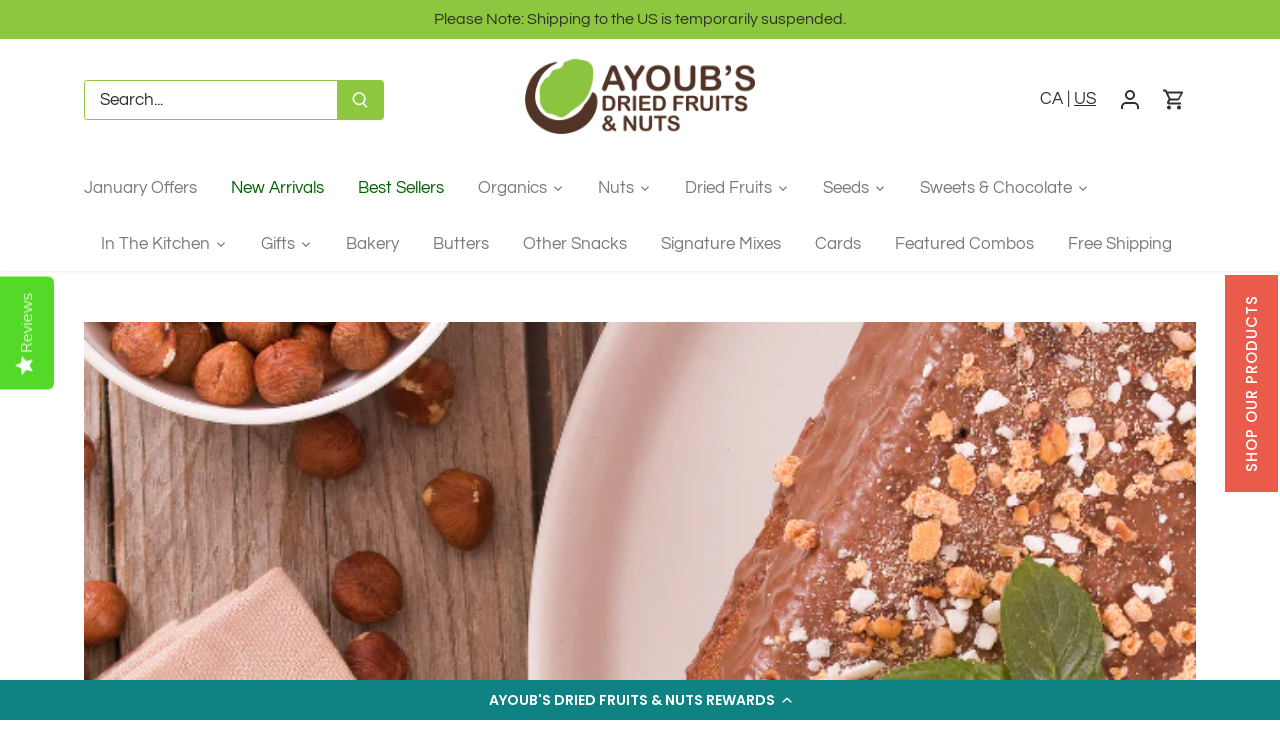

--- FILE ---
content_type: text/css
request_url: https://ayoubs.ca/cdn/shop/t/59/assets/custom-css.css?v=47829910679646080331753873383
body_size: 1199
content:
.template-index #content .shopify-section:nth-child(2) .section.full-width-section{margin-top:0}.template-collection .product-block ul.variants{font-weight:400}.template-collection .product-form--mini.product-form--added:not(.product-form--not-quickbuy) .product-add{width:100%!important}.template-collection .product-form--mini.product-form--added:not(.product-form--not-quickbuy){opacity:1!important;visibility:visible!important}.template-collection .pretty-select .variants{font-family:"Questrial",Sans-Serif;font-style:normal;font-weight:400!important;font-size:16px!important;line-height:16px!important;color:#302f2e!important;padding:12px 8px;background:#fff;border:1px solid #D4D3D3;-webkit-box-sizing:border-box;box-sizing:border-box;border-radius:2px}.template-collection .pretty-select .text{padding-right:30px!important}.product-form .clickyboxes li a{color:#302f2e;background:#fff;border:1px solid #D4D3D3;border-radius:3px;padding:12px 8px;font-style:normal;font-weight:400;font-size:16px;line-height:16px;min-width:160px;text-align:center}.product-form .clickyboxes li a.active{background:#9ee83a;box-shadow:0 3px 4px #8dc73f70;border-radius:2px;font-size:20px;line-height:21px;color:#fff}.product-form .clickyboxes li{position:relative}.product-form .clickyboxes li:last-child a{margin-right:0}.product-form .opt-svs{border-radius:2px;padding:5px 7px;font-style:normal;font-weight:400;font-size:13px;line-height:13px;text-transform:uppercase;color:#8dc73f;margin-left:10px;position:absolute;top:-38px;right:0;background:#fff;border:1px solid #8DC73F}.show-cart-summary #cart-summary .cart-summary__inner .cart-summary__close{font-size:14px;line-height:14px;color:#302f2e;background-color:#fff}.show-cart-summary #cart-summary .cart-summary__inner .cart-summary__header h5.cart-summary__title{font-family:Questrial;font-style:normal;font-weight:400;font-size:24px;line-height:25px;text-transform:uppercase;color:#302f2e}.show-cart-summary #cart-summary .cart-summary__inner .cart-summary__header .cart-summary__cart-links span.mini-cart-close{font-size:24px;line-height:25px;color:#302f2e;opacity:.5;cursor:pointer}.show-cart-summary #cart-summary .cart-summary__header .mini-cart-close:hover{cursor:pointer}.show-cart-summary #cart-summary .cart-summary__inner .cart-summary__item-list{border-top:1px solid rgba(48,47,46,.05)}.show-cart-summary #cart-summary .cart-summary__inner .cart-summary__subtotal{font-family:Questrial;font-style:normal;font-weight:400;font-size:17px;line-height:18px;color:#302f2e;display:flex;justify-content:space-between}.show-cart-summary #cart-summary .cart-summary__inner .amount{font-family:Questrial;font-style:normal;font-weight:400;font-size:17px;line-height:18px;color:#302f2e}.show-cart-summary #cart-summary .shipping-bar{padding:0 17px;margin-bottom:25px;text-align:center}.show-cart-summary #cart-summary .shipping-bar .amt{display:flex;justify-content:space-between;align-items:center}.show-cart-summary #cart-summary .shipping-bar #bar{-webkit-appearance:none;appearance:none;border:none;width:75%;height:7px;background-color:#dddddd80;color:#8ac93d;border-radius:5px}.show-cart-summary #cart-summary .shipping-bar progress::-moz-progress-bar{background:#e5e5e5;border-radius:5px}.show-cart-summary #cart-summary .shipping-bar progress::-webkit-progress-value{background:#e5e5e5;border-radius:5px}.show-cart-summary #cart-summary .shipping-bar .amt-start,.show-cart-summary #cart-summary .shipping-bar .amt-end{font-family:Questrial;font-style:normal;font-weight:400;font-size:14px;line-height:14px;color:#302f2e}.show-cart-summary #cart-summary .cart-summary__inner .shipping-bar .msg{font-family:Questrial;font-style:normal;font-weight:400;font-size:16px;line-height:16px;color:#302f2e;text-align:center;margin-top:12px;margin-bottom:0}.show-cart-summary #cart-summary .shipping-bar .suc-msg{background-color:#8dc73f33;border-radius:2px;font-family:Questrial;font-style:normal;font-weight:400;font-size:14px;line-height:14px;color:#302f2e;text-align:center;padding:8px 18px;margin-bottom:0}.show-cart-summary #cart-summary #cart-summary-note{display:none}.show-cart-summary #cart-summary #cart-summary-note.nt-show{display:block}.show-cart-summary #cart-summary .cart-summary__notes .cart-note-label{font-family:Questrial;font-style:normal;font-weight:400;font-size:16px;line-height:16px;text-align:center;-webkit-text-decoration-line:underline;text-decoration-line:underline;color:#302f2e;opacity:.8;cursor:pointer}.show-cart-summary #cart-summary .cart-form.cart-form--checkout{padding-top:1em}.rec_bundle{margin-top:10px}.rec_bundle .btn{display:block}@media screen and (max-width: 767px){.template-collection .pretty-select .text{padding-right:17px!important}}.template-article #relatedblogs .row{margin-left:0;margin-right:0}.template-article #content .section{margin-top:3em;margin-bottom:0}.pst_sup_frm{background-color:#fff8ed;margin:2.5em auto;width:100%;max-width:960px;padding:25px}.pst_sup_frm h1,.pst_sup_frm p{margin-bottom:0;color:#302f2e}.pst_sup_frm h1{font-size:26px;line-height:1.33em;margin-top:16px;margin-bottom:5px}.pst_sup_frm p{font-size:17px}.blg_dwn_pdf_frm{background-color:#fff8ed;margin-left:auto;margin-right:auto;width:100%;max-width:960px;padding-left:20px}.blg_dwn_pdf_frm h1{margin-top:2.7em;margin-bottom:.6em}.blg_dwn_pdf_frm a{background-color:#8dc63f;color:#fff;padding:.8em;line-height:1em;display:block;text-align:center;max-width:260px}.blg_dwn_pdf_frm a:hover{background-color:#a4d266;color:#fff}.template-article #relatedblogs{margin:0 auto;width:100%;max-width:960px}@media (max-width: 1024px) and (min-width: 768px){.pst_sup_frm h1{font-size:20px;margin-top:20px}.pst_sup_frm p{font-size:14px}}@media (max-width: 767px){.pst_sup_frm{padding:15px 15px 0}.pst_sup_frm h1{font-size:25px;margin-top:0;margin-bottom:0;text-align:center}.pst_sup_frm p{font-size:16px;text-align:center}.blg_dwn_pdf_frm h1{margin-top:20px}.blg_dwn_pdf_frm{padding-left:0}.blg_dwn_pdf_frm .column{margin-bottom:0}.blg_dwn_pdf_frm h1,.blg_dwn_pdf_frm a{margin:20px}}@media (min-width: 641px){a.shop-now-sticky{position:fixed;padding:15px 20px;background-color:#ea5b4c;text-transform:uppercase;opacity:1;-webkit-transform-origin:50% 0%;-webkit-transform:rotate(-90deg) translate(-50%,50%);-moz-transform-origin:0 50%;-moz-transform:rotate(-90deg) translate(-50%,50%);-ms-transform-origin:0 50%;-ms-transform:rotate(-90deg) translate(-50%,50%);-o-transform-origin:0 50%;-o-transform:rotate(-90deg) translate(-50%,50%);transform-origin:50% 0;transform:rotate(-90deg) translate(-50%,50%);right:-27px;top:275px;color:#fff;font-size:15px;font-family:Poppins,Helvetica Neue,Helvetica,Arial,sans-serif;letter-spacing:1px;font-weight:500}.shop-now-sticky-mobile{display:none}}@media (max-width: 960px) and (min-width: 641px){.template-article #content .section{padding-left:3rem;padding-right:3rem}}@media (max-width:640px){a.shop-now-sticky{display:none}.shop-now-sticky-mobile{padding:15px 20px;background-color:#ea5b4c;text-transform:uppercase;font-size:15px;font-family:Poppins,Helvetica Neue,Helvetica,Arial,sans-serif;letter-spacing:1px;font-weight:500;display:block;text-align:center;margin:0 auto;width:300px;color:#fff}}.main-div{width:70%;padding-right:20px}.sidebar-form-blogpost{width:30%}.side-bar-blog-post{display:flex}.article-image{width:auto!important;margin-left:0!important;max-width:none!important}.reading-column{width:100%!important}.rimage-outer-wrapper{max-width:100%!important}.article-image.uncontain.cc-animate-init.-in.cc-animate-complete{margin-bottom:3%}.block-sidebar-bg{background-color:#fff8ed;padding:25px 15px 10px 20px;margin-top:8px;margin-bottom:20px}.heading-sidebar-blogpost h1{line-height:1.33em;font-size:25px;margin-bottom:10px}.template-article .block-sidebar-bg.stick{position:fixed;top:3em;z-index:3;max-width:420px}@media only screen and (max-width:786px){.side-bar-blog-post{display:block!important}.main-div{width:100%!important;padding-right:0!important}.sidebar-form-blogpost{width:100%!important}.article-image.uncontain.cc-animate-init.-in.cc-animate-complete{margin-bottom:10px}.block-sidebar-bg{margin-left:10px;margin-right:10px}.toolbar-icons .site-switcher{display:none;margin-right:12px}nav#mobile-nav span.site-switcher{padding:1em 20px 10px}#mobile-nav .header{padding:1em 20px .5em!important}}.topbar{display:none}.toolbar-icons .site-switcher{margin-right:12px}.swell-tab{display:none!important}.rich-text-section__text h2{line-height:1.4em}.container.saffron{max-width:100%;width:100%;padding-left:0;padding-right:0;background:#fff8ed}@media (min-width: 1441px){.saffron .padded-block{padding:3vw 60px;padding-left:90px!important;margin-right:0!important}}@media (min-width: 768px) and (max-width: 1399px){.saffron .image-with-text__text__wrap.padded-block{padding-left:30px!important}}@media (max-width: 768px){.saffron .image-with-text__text__wrap.padded-block{padding:20px!important}}.widget-display-popup .rebuy-widget-content{width:500px!important}.widget-display-popup .rebuy-product-block{width:70%!important}.widget-display-popup .splide__list{justify-content:center}#cart-summary{display:none}p.rebuy-bundle__actions-price-value{margin:1em 0}
/*# sourceMappingURL=/cdn/shop/t/59/assets/custom-css.css.map?v=47829910679646080331753873383 */


--- FILE ---
content_type: application/javascript; charset=utf-8
request_url: https://cdn-widgetsrepository.yotpo.com/v1/loader/wgTGLO9BLXTXsrLLipf2dQ
body_size: 27683
content:

if (typeof (window) !== 'undefined' && window.performance && window.performance.mark) {
  window.performance.mark('yotpo:loader:loaded');
}
var yotpoWidgetsContainer = yotpoWidgetsContainer || { guids: {} };
(function(){
    var guid = "wgTGLO9BLXTXsrLLipf2dQ";
    var loader = {
        loadDep: function (link, onLoad, strategy) {
            var script = document.createElement('script');
            script.onload = onLoad || function(){};
            script.src = link;
            if (strategy === 'defer') {
                script.defer = true;
            } else if (strategy === 'async') {
                script.async = true;
            }
            script.setAttribute("type", "text/javascript");
            script.setAttribute("charset", "utf-8");
            document.head.appendChild(script);
        },
        config: {
            data: {
                guid: guid
            },
            widgets: {
            
                "725092": {
                    instanceId: "725092",
                    instanceVersionId: "257103261",
                    templateAssetUrl: "https://cdn-widgetsrepository.yotpo.com/widget-assets/widget-customer-preview/app.v0.2.8-6189.js",
                    cssOverrideAssetUrl: "",
                    customizationCssUrl: "",
                    customizations: {
                      "view-background-color": "transparent",
                      "view-primary-color": "#2e4f7c",
                      "view-primary-font": "Nunito Sans@700|https://cdn-widgetsrepository.yotpo.com/web-fonts/css/nunito_sans/v1/nunito_sans_700.css",
                      "view-text-color": "#202020",
                      "welcome-text": "Good morning"
                    },
                    staticContent: {
                      "currency": "CAD",
                      "hideIfMatchingQueryParam": [
                        "oseid"
                      ],
                      "isHidden": true,
                      "platformName": "shopify",
                      "selfExecutable": true,
                      "storeId": "ifuCZvbfFEAnLWlx2XHKYoMB607R7FzBgflha52V",
                      "storeLoginUrl": "https://ayoubs.ca//account/login",
                      "storeRegistrationUrl": "https://ayoubs.ca//account/register",
                      "storeRewardsPageUrl": "https://ayoubs.ca//pages/rewards",
                      "urlMatch": "^(?!.*\\.yotpo\\.com).*$"
                    },
                    className: "CustomerPreview",
                    dependencyGroupId: null
                },
            
                "651675": {
                    instanceId: "651675",
                    instanceVersionId: "466742127",
                    templateAssetUrl: "https://cdn-widgetsrepository.yotpo.com/widget-assets/widget-loyalty-floater/app.v0.40.0-7482.js",
                    cssOverrideAssetUrl: "",
                    customizationCssUrl: "",
                    customizations: {
                      "banner-background-color": "#0F8383",
                      "banner-height": "low",
                      "banner-logged-in-text": "YOU HAVE {{point_balance}} POINTS",
                      "banner-logged-out-text": "AYOUB'S DRIED FRUITS \u0026 NUTS REWARDS",
                      "banner-point-balance-font-size": "14px",
                      "banner-position": "footer",
                      "banner-text-color": "#ffffff",
                      "banner-text-font-size": "14px",
                      "button-type": "rounded_rectangle",
                      "confirmation-no-button-type": "borderless",
                      "confirmation-no-text": "CANCEL",
                      "confirmation-text": "Redeem reward?",
                      "confirmation-yes-text": "REDEEM",
                      "coupon-copied-text": "COPIED",
                      "coupon-headline-font-size": "16px",
                      "coupon-headline-text": "You’ve got {{reward}}! 🎉",
                      "coupon-instructions-text": "Copy the code to apply it at checkout. We’ve also sent it to your email.",
                      "coupon-texts-font-size": "14px",
                      "drawer-action-color": "#0F8383",
                      "drawer-background-color": "#ffffff",
                      "drawer-customer-first-name": "{{customer_first_name}}",
                      "drawer-logged-in-headline-text-font-size": "20px",
                      "drawer-logged-out-headline-text": "💰 Earn {{points_amount}} points for every $1 you spend",
                      "drawer-logged-out-headline-text-font-size": "16px",
                      "drawer-point-balance-text": "{{point_balance}} points",
                      "drawer-sign-in-text-font-size": "14px",
                      "drawer-sign-up-subtitle-text-font-size": "14px",
                      "drawer-sign-up-title-text-font-size": "16px",
                      "drawer-subtitles-color": "#909296",
                      "insufficient-points-text": "Not enough points",
                      "logged-out-headline-text-font-size": "16px",
                      "missing-points-text": "⚡ You're {{points_amount}} points away!",
                      "points-cost-suffix-text": "points",
                      "points-cost-text": "{{points}} points",
                      "primary-font-name-and-url": "Poppins@600|https://cdn-widgetsrepository.yotpo.com/web-fonts/css/poppins/v1/poppins_600.css",
                      "redeem-text": "GET REWARD",
                      "secondary-font-name-and-url": "Poppins@400|https://cdn-widgetsrepository.yotpo.com/web-fonts/css/poppins/v1/poppins_400.css",
                      "show-less-redemptions-text": "See less",
                      "show-more-redemptions-text": "See more rewards",
                      "sign-in-link-text": "Log in",
                      "sign-in-text": "Already a member?",
                      "sign-up-subtitle-text": "Earn {{create_account_reward}}",
                      "sign-up-title-text": "Join now"
                    },
                    staticContent: {
                      "cssEditorEnabled": true,
                      "isHidden": false,
                      "isShopifyNewAccountsVersion": true,
                      "merchantId": "86560",
                      "platformName": "shopify",
                      "selfExecutable": true,
                      "storeId": "ifuCZvbfFEAnLWlx2XHKYoMB607R7FzBgflha52V",
                      "storeLoginUrl": "//ayoubs.ca//account/login",
                      "storeRegistrationUrl": "//ayoubs.ca//account/register",
                      "urlMatch": "^((?!\\.yotpo.com|[0-9]+\\/checkouts\\/).)*$"
                    },
                    className: "LoyaltyFloaterWidget",
                    dependencyGroupId: null
                },
            
                "112188": {
                    instanceId: "112188",
                    instanceVersionId: "460263162",
                    templateAssetUrl: "https://cdn-widgetsrepository.yotpo.com/widget-assets/widget-products-redemption/app.v0.8.0-7465.js",
                    cssOverrideAssetUrl: "",
                    customizationCssUrl: "",
                    customizations: {
                      "apply-button-color": "#000000",
                      "apply-button-font-size": "14",
                      "apply-button-text": "Apply",
                      "apply-button-text-color": "#ffffff",
                      "apply-button-type": "rounded_filled_rectangle",
                      "cancel-button-text-color": "#0f0c6d",
                      "carousel-custom-arrows-icons": false,
                      "confirm-button-color": "#0f0c6d",
                      "confirm-button-text-color": "#ffffff",
                      "confirm-button-type": "filled_rectangle",
                      "confirmation-step-cancel-option": "CANCEL",
                      "confirmation-step-confirm-option": "YES, ADD IT",
                      "confirmation-step-title": "Add this item to your cart?",
                      "cost-color": "#a0abf0",
                      "cost-font-size": "20",
                      "cost-text-redemption": "{{points}} POINTS",
                      "desktop-slides-per-view": 4,
                      "dropdown-border-color": "#848ca3",
                      "dropdown-border-radius": "2px",
                      "dropdown-point-balance-color": "#000000",
                      "dropdown-point-balance-number-color": "#000000",
                      "dropdown-text": "Choose product",
                      "go-back-text": "GO BACK",
                      "has-free-product-failure": "You can only redeem one free product per purchase",
                      "has-no-paid-product-failure": "Add at least one paid product to your cart in order to redeem",
                      "headline": "Redeem for Products",
                      "headline-color": "rgba(139,88,39,1)",
                      "headline-font-size": 40,
                      "image-ratio": "three_four",
                      "limit-one-free-product": "true",
                      "login-button-color": "rgba(128,183,1,1)",
                      "login-button-text": "REDEEM NOW",
                      "login-button-text-color": "rgba(255,255,255,1)",
                      "login-button-type": "filled_rectangle",
                      "mobile-items-per-slide": 4,
                      "must-have-paid-product": "true",
                      "out-of-stock-background-color": "rgba(255,255,255,0.64)",
                      "out-of-stock-text": "OUT OF STOCK",
                      "out-of-stock-text-color": "rgba(68,68,68,1)",
                      "point-balance-text": "You have {{current_point_balance}} points",
                      "points-balance-color": "rgba(68,68,68,1)",
                      "points-balance-font-size": 18,
                      "points-balance-number-color": "rgba(68,68,68,1)",
                      "primary-font-name-and-url": "poppins@400|https://fonts.gstatic.com/s/poppins/v15/pxiEyp8kv8JHgFVrJJfecnFHGPc.woff2",
                      "product-560486-displayname": "Product A",
                      "product-560486-settings-background-border-color": "rgba(0,0,0,0)",
                      "product-560486-settings-background-fill-color": "rgba(0,0,0,0)",
                      "product-560486-settings-background-has-shadow": false,
                      "product-560486-settings-background-image-url": "https://cdn-swell-paperclip.yotpo.com/images/images/44052_1629963650.original.png?1629963650",
                      "product-560486-settings-cancel-button-text-color": "rgba(139,88,39,1)",
                      "product-560486-settings-confirm-button-color": "rgba(128,183,1,1)",
                      "product-560486-settings-confirm-button-text-color": "#FFFFFF",
                      "product-560486-settings-confirmation-step-cancel-option": "CANCEL",
                      "product-560486-settings-confirmation-step-confirm-option": "YES, ADD IT",
                      "product-560486-settings-cost": 100,
                      "product-560486-settings-cost-color": "rgba(68,68,68,1)",
                      "product-560486-settings-cost-font-size": 18,
                      "product-560486-settings-cost-text": "{{points}} POINTS",
                      "product-560486-settings-hidden": "false",
                      "product-560486-settings-out-of-stock": "false",
                      "product-560486-settings-redeem-button-color": "rgba(128,183,1,1)",
                      "product-560486-settings-redeem-button-text": "REDEEM NOW",
                      "product-560486-settings-redeem-button-text-color": "rgba(255,255,255,1)",
                      "product-560486-settings-redeem-button-type": "filled_rectangle",
                      "product-560486-settings-restrict-specific-tier": "false",
                      "product-560486-settings-reward": "Product A",
                      "product-560486-settings-reward-color": "rgba(68,68,68,1)",
                      "product-560486-settings-reward-font-size": 18,
                      "product-560486-settings-show-in-logged-out": "No",
                      "product-560486-settings-show-vip-tier-label": "false",
                      "product-560486-settings-variant-id": "12345",
                      "product-560486-settings-vip-tier-label": "VIP ONLY",
                      "product-560487-displayname": "Product B",
                      "product-560487-settings-background-border-color": "rgba(0,0,0,0)",
                      "product-560487-settings-background-fill-color": "rgba(0,0,0,0)",
                      "product-560487-settings-background-has-shadow": false,
                      "product-560487-settings-background-image-url": null,
                      "product-560487-settings-cancel-button-text-color": "rgba(139,88,39,1)",
                      "product-560487-settings-confirm-button-color": "rgba(128,183,1,1)",
                      "product-560487-settings-confirm-button-text-color": "#FFFFFF",
                      "product-560487-settings-confirmation-step-cancel-option": "CANCEL",
                      "product-560487-settings-confirmation-step-confirm-option": "YES, ADD IT",
                      "product-560487-settings-cost": 200,
                      "product-560487-settings-cost-color": "rgba(68,68,68,1)",
                      "product-560487-settings-cost-font-size": 18,
                      "product-560487-settings-cost-text": "{{points}} POINTS",
                      "product-560487-settings-hidden": "false",
                      "product-560487-settings-out-of-stock": "false",
                      "product-560487-settings-redeem-button-color": "rgba(128,183,1,1)",
                      "product-560487-settings-redeem-button-text": "REDEEM NOW",
                      "product-560487-settings-redeem-button-text-color": "rgba(255,255,255,1)",
                      "product-560487-settings-redeem-button-type": "filled_rectangle",
                      "product-560487-settings-restrict-specific-tier": "false",
                      "product-560487-settings-reward": "Product B",
                      "product-560487-settings-reward-color": "rgba(68,68,68,1)",
                      "product-560487-settings-reward-font-size": 18,
                      "product-560487-settings-show-in-logged-out": "No",
                      "product-560487-settings-show-vip-tier-label": "false",
                      "product-560487-settings-variant-id": "12345",
                      "product-560487-settings-vip-tier-label": "VIP ONLY",
                      "product-560488-displayname": "Product C",
                      "product-560488-settings-background-border-color": "rgba(0,0,0,0)",
                      "product-560488-settings-background-fill-color": "rgba(0,0,0,0)",
                      "product-560488-settings-background-has-shadow": false,
                      "product-560488-settings-background-image-url": null,
                      "product-560488-settings-cancel-button-text-color": "rgba(139,88,39,1)",
                      "product-560488-settings-confirm-button-color": "rgba(128,183,1,1)",
                      "product-560488-settings-confirm-button-text-color": "#FFFFFF",
                      "product-560488-settings-confirmation-step-cancel-option": "CANCEL",
                      "product-560488-settings-confirmation-step-confirm-option": "YES, ADD IT",
                      "product-560488-settings-cost": 300,
                      "product-560488-settings-cost-color": "rgba(68,68,68,1)",
                      "product-560488-settings-cost-font-size": 18,
                      "product-560488-settings-cost-text": "{{points}} POINTS",
                      "product-560488-settings-hidden": "false",
                      "product-560488-settings-out-of-stock": "false",
                      "product-560488-settings-redeem-button-color": "rgba(128,183,1,1)",
                      "product-560488-settings-redeem-button-text": "REDEEM NOW",
                      "product-560488-settings-redeem-button-text-color": "rgba(255,255,255,1)",
                      "product-560488-settings-redeem-button-type": "filled_rectangle",
                      "product-560488-settings-restrict-specific-tier": "false",
                      "product-560488-settings-reward": "Product C",
                      "product-560488-settings-reward-color": "rgba(68,68,68,1)",
                      "product-560488-settings-reward-font-size": 18,
                      "product-560488-settings-show-in-logged-out": "No",
                      "product-560488-settings-show-vip-tier-label": "false",
                      "product-560488-settings-variant-id": "12345",
                      "product-560488-settings-vip-tier-label": "VIP ONLY",
                      "redeem-button-color": "#0f0c6d",
                      "redeem-button-text": "REDEEM NOW",
                      "redeem-button-text-color": "#0f0c6d",
                      "redeem-button-type": "rectangular_outline",
                      "redemptions-background-fill-color": "#ffffff",
                      "redemptions-background-has-shadow": false,
                      "reward-color": "#011247",
                      "reward-font-size": "18",
                      "secondary-font-name-and-url": "poppins@400|https://fonts.gstatic.com/s/poppins/v15/pxiEyp8kv8JHgFVrJJfecnFHGPc.woff2",
                      "selected-extensions": [
                        "560486",
                        "560487",
                        "560488"
                      ],
                      "slides-next-button-image": "",
                      "slides-prev-button-image": "",
                      "status-failure-text": "We could not add this product to your cart",
                      "status-success-text": "Product has been successfully added to your cart",
                      "view-cart-link": "/cart",
                      "view-cart-text": "VIEW CART"
                    },
                    staticContent: {
                      "cssEditorEnabled": "true",
                      "currency": "CAD",
                      "isMultiCurrencyEnabled": false,
                      "isShopifyNewAccountsVersion": true,
                      "merchantId": "86560",
                      "platformName": "shopify",
                      "storeId": "ifuCZvbfFEAnLWlx2XHKYoMB607R7FzBgflha52V",
                      "storeLoginUrl": "/account/login"
                    },
                    className: "ProductsRedemptionWidget",
                    dependencyGroupId: 2
                },
            
                "112187": {
                    instanceId: "112187",
                    instanceVersionId: "421930339",
                    templateAssetUrl: "https://cdn-widgetsrepository.yotpo.com/widget-assets/widget-visual-redemption/app.v0.6.1-4815.js",
                    cssOverrideAssetUrl: "",
                    customizationCssUrl: "",
                    customizations: {
                      "description-color": "#666d8b",
                      "description-font-size": "20",
                      "headline-color": "#011247",
                      "headline-font-size": "36",
                      "layout-background-color": "white",
                      "primary-font-name-and-url": "Montserrat@600|https://fonts.googleapis.com/css?family=Montserrat:600\u0026display=swap",
                      "redemption-1-displayname": "Tile 1",
                      "redemption-1-settings-cost": "0 points",
                      "redemption-1-settings-cost-color": "#666d8b",
                      "redemption-1-settings-cost-font-size": "20",
                      "redemption-1-settings-reward": "$0",
                      "redemption-1-settings-reward-color": "#011247",
                      "redemption-1-settings-reward-font-size": "30",
                      "redemption-2-displayname": "Tile 2",
                      "redemption-2-settings-cost": "0 points",
                      "redemption-2-settings-cost-color": "#666d8b",
                      "redemption-2-settings-cost-font-size": "20",
                      "redemption-2-settings-reward": "$0",
                      "redemption-2-settings-reward-color": "#011247",
                      "redemption-2-settings-reward-font-size": "30",
                      "redemption-3-displayname": "Tile 3",
                      "redemption-3-settings-cost": "0 points",
                      "redemption-3-settings-cost-color": "#666d8b",
                      "redemption-3-settings-cost-font-size": "20",
                      "redemption-3-settings-reward": "$0",
                      "redemption-3-settings-reward-color": "#011247",
                      "redemption-3-settings-reward-font-size": "30",
                      "rule-border-color": "#bccdfe",
                      "rule-color": "#061153",
                      "rule-font-size": "18",
                      "secondary-font-name-and-url": "Nunito Sans@400|https://fonts.googleapis.com/css?family=Nunito+Sans\u0026display=swap",
                      "selected-extensions": [
                        "1",
                        "2",
                        "3"
                      ],
                      "view-layout": "full-layout",
                      "visual-redemption-description": "Redeeming your hard-earned points is easy! Simply apply your points for a discount at checkout!",
                      "visual-redemption-headline": "How to use your points",
                      "visual-redemption-rule": "100 points equals $10.00"
                    },
                    staticContent: {
                      "cssEditorEnabled": "true",
                      "currency": "CAD",
                      "isMultiCurrencyEnabled": false,
                      "isShopifyNewAccountsVersion": true,
                      "platformName": "shopify",
                      "storeId": "ifuCZvbfFEAnLWlx2XHKYoMB607R7FzBgflha52V"
                    },
                    className: "VisualRedemptionWidget",
                    dependencyGroupId: 2
                },
            
                "112186": {
                    instanceId: "112186",
                    instanceVersionId: "421930338",
                    templateAssetUrl: "https://cdn-widgetsrepository.yotpo.com/widget-assets/widget-coupons-redemption/app.v0.6.2-5198.js",
                    cssOverrideAssetUrl: "",
                    customizationCssUrl: "",
                    customizations: {
                      "confirmation-step-cancel-option": "NO",
                      "confirmation-step-confirm-option": "YES",
                      "confirmation-step-title": "ARE YOU SURE?",
                      "coupon-background-type": "no-background",
                      "coupon-code-copied-message-body": "Thank you for redeeming your points. Please paste the code at checkout.",
                      "coupon-code-copied-message-color": "#707997",
                      "coupon-code-copied-message-title": "COPIED",
                      "coupons-redemption-description": "Redeeming your points is easy! Click Redeem My Points and copy \u0026 paste your code at checkout.",
                      "coupons-redemption-headline": "How to use your points",
                      "coupons-redemption-rule": "100 points equals $2.00",
                      "description-color": "rgba(68,68,68,1)",
                      "description-font-size": "20",
                      "disabled-outline-button-color": "#929292",
                      "discount-bigger-than-subscription-cost-text": "Your next subscription is lower than the redemption amount",
                      "donate-button-text": "DONATE",
                      "donation-success-message-body": "Thank you for donating ${{donation_amount}} to {{company_name}}",
                      "donation-success-message-color": "#707997",
                      "donation-success-message-title": "SUCCESS",
                      "error-message-color": "#f04860",
                      "error-message-title": "",
                      "headline-color": "rgba(141,198,63,1)",
                      "headline-font-size": 36,
                      "login-button-color": "rgba(184,115,51,1)",
                      "login-button-text": "REDEEM MY POINTS",
                      "login-button-text-color": "white",
                      "login-button-type": "filled_capsule",
                      "message-font-size": "14",
                      "missing-points-amount-text": "You don't have enough points to redeem",
                      "next-subscription-headline-text": "NEXT ORDER",
                      "next-subscription-subtitle-text": "{{product_name}} {{next_order_amount}}",
                      "no-subscription-subtitle-text": "No ongoing subscriptions",
                      "point-balance-text": "You have {{current_point_balance}} points",
                      "points-balance-color": "rgba(68,68,68,1)",
                      "points-balance-font-size": "20",
                      "points-balance-number-color": "rgba(68,68,68,1)",
                      "primary-font-name-and-url": "WhirlyBirdie@700|https://yotpo-stool.s3.amazonaws.com/images/Ayoubs/WhirlyBirdieVariable.ttf",
                      "redeem-button-color": "#556DD8",
                      "redeem-button-text": "REDEEM",
                      "redeem-button-text-color": "white",
                      "redeem-button-type": "filled_rectangle",
                      "redemption-560275-displayname": "$2 Off",
                      "redemption-560275-settings-button-color": "rgba(184,115,51,1)",
                      "redemption-560275-settings-button-text": "REDEEM",
                      "redemption-560275-settings-button-text-color": "white",
                      "redemption-560275-settings-button-type": "filled_capsule",
                      "redemption-560275-settings-call-to-action-button-text": "REDEEM",
                      "redemption-560275-settings-cost": 100,
                      "redemption-560275-settings-cost-color": "rgba(68,68,68,1)",
                      "redemption-560275-settings-cost-font-size": "20",
                      "redemption-560275-settings-cost-text": "{{points}} POINTS",
                      "redemption-560275-settings-coupon-cost-font-size": "15",
                      "redemption-560275-settings-coupon-reward-font-size": "29",
                      "redemption-560275-settings-discount-amount-cents": 200,
                      "redemption-560275-settings-discount-type": "fixed_amount",
                      "redemption-560275-settings-reward": "$2 Off",
                      "redemption-560275-settings-reward-color": "rgba(68,68,68,1)",
                      "redemption-560275-settings-reward-font-size": "30",
                      "redemption-560275-settings-success-message-text": "Discount Applied",
                      "redemption-560276-displayname": "$4 Off",
                      "redemption-560276-settings-button-color": "rgba(184,115,51,1)",
                      "redemption-560276-settings-button-text": "REDEEM",
                      "redemption-560276-settings-button-text-color": "white",
                      "redemption-560276-settings-button-type": "filled_capsule",
                      "redemption-560276-settings-call-to-action-button-text": "REDEEM",
                      "redemption-560276-settings-cost": 200,
                      "redemption-560276-settings-cost-color": "rgba(68,68,68,1)",
                      "redemption-560276-settings-cost-font-size": "20",
                      "redemption-560276-settings-cost-text": "{{points}} POINTS",
                      "redemption-560276-settings-coupon-cost-font-size": "15",
                      "redemption-560276-settings-coupon-reward-font-size": "29",
                      "redemption-560276-settings-discount-amount-cents": 400,
                      "redemption-560276-settings-discount-type": "fixed_amount",
                      "redemption-560276-settings-reward": "$4 Off",
                      "redemption-560276-settings-reward-color": "rgba(68,68,68,1)",
                      "redemption-560276-settings-reward-font-size": "30",
                      "redemption-560276-settings-success-message-text": "Discount Applied",
                      "redemption-560277-displayname": "$6 Off",
                      "redemption-560277-settings-button-color": "rgba(184,115,51,1)",
                      "redemption-560277-settings-button-text": "REDEEM",
                      "redemption-560277-settings-button-text-color": "white",
                      "redemption-560277-settings-button-type": "filled_capsule",
                      "redemption-560277-settings-call-to-action-button-text": "REDEEM",
                      "redemption-560277-settings-cost": 300,
                      "redemption-560277-settings-cost-color": "rgba(68,68,68,1)",
                      "redemption-560277-settings-cost-font-size": "20",
                      "redemption-560277-settings-cost-text": "{{points}} POINTS",
                      "redemption-560277-settings-coupon-cost-font-size": "15",
                      "redemption-560277-settings-coupon-reward-font-size": "29",
                      "redemption-560277-settings-discount-amount-cents": 600,
                      "redemption-560277-settings-discount-type": "fixed_amount",
                      "redemption-560277-settings-reward": "$6 Off",
                      "redemption-560277-settings-reward-color": "rgba(68,68,68,1)",
                      "redemption-560277-settings-reward-font-size": "30",
                      "redemption-560277-settings-success-message-text": "Discount Applied",
                      "redemption-560283-displayname": "$8 Off",
                      "redemption-560283-settings-button-color": "rgba(184,115,51,1)",
                      "redemption-560283-settings-button-text": "REDEEM",
                      "redemption-560283-settings-button-text-color": "white",
                      "redemption-560283-settings-button-type": "filled_capsule",
                      "redemption-560283-settings-call-to-action-button-text": "REDEEM",
                      "redemption-560283-settings-cost": 400,
                      "redemption-560283-settings-cost-color": "rgba(68,68,68,1)",
                      "redemption-560283-settings-cost-font-size": "20",
                      "redemption-560283-settings-cost-text": "{{points}} POINTS",
                      "redemption-560283-settings-coupon-cost-font-size": "15",
                      "redemption-560283-settings-coupon-reward-font-size": "29",
                      "redemption-560283-settings-discount-amount-cents": 800,
                      "redemption-560283-settings-discount-type": "fixed_amount",
                      "redemption-560283-settings-reward": "$8 Off",
                      "redemption-560283-settings-reward-color": "rgba(68,68,68,1)",
                      "redemption-560283-settings-reward-font-size": "30",
                      "redemption-560283-settings-success-message-text": "Discount Applied",
                      "rule-border-color": "rgba(128,183,1,1)",
                      "rule-color": "rgba(68,68,68,1)",
                      "rule-font-size": "18",
                      "secondary-font-name-and-url": "ATsurt@200|https://yotpo-stool.s3.amazonaws.com/images/Ayoubs/AT%20Surt%20Light.otf",
                      "selected-extensions": [
                        "560275",
                        "560276",
                        "560277",
                        "560283"
                      ],
                      "selected-redemptions-modes": "regular",
                      "subscription-coupon-applied-message-body": "The discount was applied to your upcoming subscription order. You’ll be able to get another discount once the next order is processed.",
                      "subscription-coupon-applied-message-color": "#707997",
                      "subscription-coupon-applied-message-title": "",
                      "subscription-divider-color": "#c2cdf4",
                      "subscription-headline-color": "#666d8b",
                      "subscription-headline-font-size": "14",
                      "subscription-points-headline-text": "YOUR POINT BALANCE",
                      "subscription-points-subtitle-text": "{{current_point_balance}} Points",
                      "subscription-redemptions-description": "Choose a discount option that will automatically apply to your next subscription order.",
                      "subscription-redemptions-headline": "Redeem for Subscription Discount",
                      "subscription-subtitle-color": "#768cdc",
                      "subscription-subtitle-font-size": "20",
                      "view-layout": "full-layout"
                    },
                    staticContent: {
                      "cssEditorEnabled": "true",
                      "currency": "CAD",
                      "isMultiCurrencyEnabled": false,
                      "isShopifyNewAccountsVersion": true,
                      "merchantId": "86560",
                      "platformName": "shopify",
                      "storeId": "ifuCZvbfFEAnLWlx2XHKYoMB607R7FzBgflha52V",
                      "storeLoginUrl": "/account/login",
                      "subunitsPerUnit": 100
                    },
                    className: "CouponsRedemptionWidget",
                    dependencyGroupId: 2
                },
            
                "112185": {
                    instanceId: "112185",
                    instanceVersionId: "318648125",
                    templateAssetUrl: "https://cdn-widgetsrepository.yotpo.com/widget-assets/widget-vip-tiers/app.v1.2.3-4884.js",
                    cssOverrideAssetUrl: "",
                    customizationCssUrl: "",
                    customizations: {
                      "benefits-font-size": 20,
                      "benefits-icon-color": "rgba(139,88,39,1)",
                      "benefits-icon-type": "default",
                      "benefits-text-color": "rgba(68,68,68,1)",
                      "card-background-border-color": "rgba(68,68,68,1)",
                      "card-background-color": "#FFFFFF",
                      "card-background-shadow": "true",
                      "card-separator-color": "rgba(68,68,68,1)",
                      "card-separator-type": "default",
                      "current-status-bg-color": "rgba(128,183,1,1)",
                      "current-status-tag": "true",
                      "current-status-text": "Current Status",
                      "current-status-text-color": "rgba(255,255,255,1)",
                      "current-tier-border-color": "rgba(128,183,1,1)",
                      "grid-lines-color": "#ACB5D4",
                      "headline-color": "rgba(141,198,63,1)",
                      "headline-font-size": 36,
                      "headline-text-color": "rgba(141,198,63,1)",
                      "layout": "grid",
                      "primary-font-name-and-url": "WhirlyBirdie@700|https://yotpo-stool.s3.amazonaws.com/images/Ayoubs/WhirlyBirdieVariable.ttf",
                      "progress-bar-current-status": "{{amount_spent}} Spent",
                      "progress-bar-enabled": "true",
                      "progress-bar-headline-font-size": "14px",
                      "progress-bar-primary-color": "rgba(68,68,68,1)",
                      "progress-bar-secondary-color": "rgba(68,68,68,1)",
                      "progress-bar-summary-current": "You have {{current_vip_tier_name}} through the next earning period.",
                      "progress-bar-summary-font-size": "14px",
                      "progress-bar-summary-maintain": "Spend {{spend_needed}} by {{tier_expiration_date}} to maintain {{current_vip_tier_name}}",
                      "progress-bar-summary-next": "Spend {{spend_needed}} to unlock {{next_vip_tier_name}}.",
                      "progress-bar-tier-status": "Tier Status",
                      "progress-bar-you": "YOU",
                      "secondary-font-name-and-url": "ATsurt@200|https://yotpo-stool.s3.amazonaws.com/images/Ayoubs/AT%20Surt%20Light.otf",
                      "selected-extensions": [
                        "11482",
                        "11483",
                        "11484"
                      ],
                      "show-less-text": "- Show Less",
                      "show-more-text": "+ Show More",
                      "tier-spacing": "big",
                      "tiers-11482-design-header-bg-color": "rgba(64,64,64,0.18)",
                      "tiers-11482-design-icon-fill-color": "rgba(128,183,1,1)",
                      "tiers-11482-design-icon-type": "custom",
                      "tiers-11482-design-icon-url": "https://cdn-widget-assets.yotpo.com/static_assets/wgTGLO9BLXTXsrLLipf2dQ/images/image_2021_10_12_21_41_57_929",
                      "tiers-11482-design-include-header-bg": "true",
                      "tiers-11482-design-name-font-size": "24px",
                      "tiers-11482-design-name-text-color": "rgba(184,115,51,1)",
                      "tiers-11482-design-threshold-font-size": "18px",
                      "tiers-11482-design-threshold-text-color": "rgba(68,68,68,1)",
                      "tiers-11482-text-benefits": "1x Point Multiplier",
                      "tiers-11482-text-name": "Almond",
                      "tiers-11482-text-rank": 1,
                      "tiers-11482-text-threshold": "",
                      "tiers-11483-design-header-bg-color": "rgba(184,115,51,1)",
                      "tiers-11483-design-icon-fill-color": "rgba(128,183,1,1)",
                      "tiers-11483-design-icon-type": "custom",
                      "tiers-11483-design-icon-url": "https://cdn-widget-assets.yotpo.com/static_assets/wgTGLO9BLXTXsrLLipf2dQ/images/image_2021_10_12_21_41_04_513",
                      "tiers-11483-design-include-header-bg": "true",
                      "tiers-11483-design-name-font-size": "24px",
                      "tiers-11483-design-name-text-color": "rgba(255,255,255,1)",
                      "tiers-11483-design-threshold-font-size": "18px",
                      "tiers-11483-design-threshold-text-color": "rgba(255,255,255,1)",
                      "tiers-11483-text-benefits": "1.25x Point Multiplier||200 Points Upon Entry||Double Point Days||Birthday Rewards||Free Samples",
                      "tiers-11483-text-name": "Cashew ",
                      "tiers-11483-text-rank": 2,
                      "tiers-11483-text-threshold": "Spend {{amount_spent}}",
                      "tiers-11484-design-header-bg-color": "rgba(49,49,49,1)",
                      "tiers-11484-design-icon-fill-color": "rgba(128,183,1,1)",
                      "tiers-11484-design-icon-type": "custom",
                      "tiers-11484-design-icon-url": "https://cdn-widget-assets.yotpo.com/static_assets/wgTGLO9BLXTXsrLLipf2dQ/images/image_2021_10_12_18_38_42_025",
                      "tiers-11484-design-include-header-bg": "true",
                      "tiers-11484-design-name-font-size": "24px",
                      "tiers-11484-design-name-text-color": "rgba(198,170,55,1)",
                      "tiers-11484-design-threshold-font-size": "18px",
                      "tiers-11484-design-threshold-text-color": "rgba(198,170,55,1)",
                      "tiers-11484-text-benefits": "1.5x Point Multiplier||500 Points Upon Entry||Double Point Days||Birthday Rewards||Exclusive Gift Bundle (once a quarter) ||Free Samples||Free Shipping on any order",
                      "tiers-11484-text-name": "Pistachio Prestige",
                      "tiers-11484-text-rank": 3,
                      "tiers-11484-text-threshold": "Spend {{amount_spent}}",
                      "widget-background-color": "#f5f5f5",
                      "widget-headline": "The Pistachio Club"
                    },
                    staticContent: {
                      "cssEditorEnabled": "true",
                      "currency": "CAD",
                      "isMultiCurrencyEnabled": false,
                      "merchantId": "86560",
                      "platformName": "shopify",
                      "storeId": "ifuCZvbfFEAnLWlx2XHKYoMB607R7FzBgflha52V"
                    },
                    className: "VipTiersWidget",
                    dependencyGroupId: 2
                },
            
                "112184": {
                    instanceId: "112184",
                    instanceVersionId: "421930341",
                    templateAssetUrl: "https://cdn-widgetsrepository.yotpo.com/widget-assets/widget-loyalty-campaigns/app.v0.13.0-4770.js",
                    cssOverrideAssetUrl: "",
                    customizationCssUrl: "",
                    customizations: {
                      "campaign-description-font-color": "#4e5772",
                      "campaign-description-size": "18px",
                      "campaign-item-954192-background-color": "#f9faff",
                      "campaign-item-954192-background-image-color-overlay": "rgba(0,0,0,0.08)",
                      "campaign-item-954192-background-image-url": "https://cdn-widget-assets.yotpo.com/static_assets/wgTGLO9BLXTXsrLLipf2dQ/images/image_2021_10_05_08_52_49_211",
                      "campaign-item-954192-background-type": "image",
                      "campaign-item-954192-border-color": "rgba(68,68,68,1)",
                      "campaign-item-954192-description-font-color": "rgba(255,255,255,1)",
                      "campaign-item-954192-description-font-size": 24,
                      "campaign-item-954192-hover-view-tile-message": "Earn 1 point for every $1 you spend in our store",
                      "campaign-item-954192-icon-color": "rgba(255,255,255,1)",
                      "campaign-item-954192-icon-type": "defaultIcon",
                      "campaign-item-954192-tile-description": "Make a Purchase",
                      "campaign-item-954192-tile-reward": "One Point Per Dollar",
                      "campaign-item-954192-title-font-color": "rgba(255,255,255,1)",
                      "campaign-item-954192-title-font-size": 28,
                      "campaign-item-954192-type": "PointsForPurchasesCampaign",
                      "campaign-item-954206-action-tile-action-text": "Click Here",
                      "campaign-item-954206-action-tile-title": "Earn 200 Points when you fill out our survey",
                      "campaign-item-954206-background-color": "#f9faff",
                      "campaign-item-954206-background-image-color-overlay": "rgba(0,0,0,0.08)",
                      "campaign-item-954206-background-image-url": "https://cdn-widget-assets.yotpo.com/static_assets/wgTGLO9BLXTXsrLLipf2dQ/images/image_2021_10_05_08_47_33_024",
                      "campaign-item-954206-background-type": "image",
                      "campaign-item-954206-border-color": "rgba(68,68,68,1)",
                      "campaign-item-954206-description-font-color": "rgba(255,255,255,1)",
                      "campaign-item-954206-description-font-size": 24,
                      "campaign-item-954206-icon-color": "rgba(255,255,255,1)",
                      "campaign-item-954206-icon-type": "defaultIcon",
                      "campaign-item-954206-tile-description": "Survey",
                      "campaign-item-954206-tile-reward": "200 Points",
                      "campaign-item-954206-title-font-color": "rgba(255,255,255,1)",
                      "campaign-item-954206-title-font-size": 28,
                      "campaign-item-954206-type": "CustomActionCampaign",
                      "campaign-item-954206-view-show-custom-action-button": "false",
                      "campaign-item-954207-action-tile-action-text": "Read Content",
                      "campaign-item-954207-action-tile-title": "Earn 5 points when you read our content",
                      "campaign-item-954207-action-with-input-tile-action-text": "Submit",
                      "campaign-item-954207-action-with-input-tile-invalid-text": "Sorry, this is not the right answer",
                      "campaign-item-954207-action-with-input-tile-link-go-back": "Go Back",
                      "campaign-item-954207-action-with-input-tile-prompt": "Type your answer",
                      "campaign-item-954207-action-with-input-tile-title": "Did you read our blog?",
                      "campaign-item-954207-action-with-input-tile-valid-text": "Great, thats correct!",
                      "campaign-item-954207-background-color": "#f9faff",
                      "campaign-item-954207-background-image-color-overlay": "rgba(0,0,0,0.08)",
                      "campaign-item-954207-background-image-url": "https://cdn-widget-assets.yotpo.com/static_assets/wgTGLO9BLXTXsrLLipf2dQ/images/image_2021_10_05_08_48_08_036",
                      "campaign-item-954207-background-type": "image",
                      "campaign-item-954207-border-color": "rgba(68,68,68,1)",
                      "campaign-item-954207-description-font-color": "rgba(255,255,255,1)",
                      "campaign-item-954207-description-font-size": 24,
                      "campaign-item-954207-icon-color": "rgba(255,255,255,1)",
                      "campaign-item-954207-icon-type": "defaultIcon",
                      "campaign-item-954207-tile-description": "Read Our Content",
                      "campaign-item-954207-tile-reward": "5 Points",
                      "campaign-item-954207-title-font-color": "rgba(255,255,255,1)",
                      "campaign-item-954207-title-font-size": 28,
                      "campaign-item-954207-type": "ReadContentCampaign",
                      "campaign-item-954208-action-tile-action-text": "Like Us",
                      "campaign-item-954208-action-tile-title": "Earn 50 points when you like us on Facebook",
                      "campaign-item-954208-background-color": "#f9faff",
                      "campaign-item-954208-background-image-color-overlay": "rgba(0,0,0,0.08)",
                      "campaign-item-954208-background-image-url": "https://cdn-widget-assets.yotpo.com/static_assets/wgTGLO9BLXTXsrLLipf2dQ/images/image_2021_10_05_08_52_01_238",
                      "campaign-item-954208-background-type": "image",
                      "campaign-item-954208-border-color": "rgba(68,68,68,1)",
                      "campaign-item-954208-description-font-color": "rgba(255,255,255,1)",
                      "campaign-item-954208-description-font-size": 24,
                      "campaign-item-954208-icon-color": "rgba(255,255,255,1)",
                      "campaign-item-954208-icon-type": "defaultIcon",
                      "campaign-item-954208-tile-description": "Like Us On Facebook",
                      "campaign-item-954208-tile-reward": "50 Points",
                      "campaign-item-954208-title-font-color": "rgba(255,255,255,1)",
                      "campaign-item-954208-title-font-size": 28,
                      "campaign-item-954208-type": "FacebookPageVisitCampaign",
                      "campaign-item-954219-action-tile-action-text": "Follow Us",
                      "campaign-item-954219-action-tile-title": "Earn 50 points when you follow us on Instagram",
                      "campaign-item-954219-background-color": "#f9faff",
                      "campaign-item-954219-background-image-color-overlay": "rgba(0,0,0,0.08)",
                      "campaign-item-954219-background-image-url": "https://cdn-widget-assets.yotpo.com/static_assets/wgTGLO9BLXTXsrLLipf2dQ/images/image_2021_10_05_08_48_18_035",
                      "campaign-item-954219-background-type": "image",
                      "campaign-item-954219-border-color": "rgba(68,68,68,1)",
                      "campaign-item-954219-description-font-color": "rgba(255,255,255,1)",
                      "campaign-item-954219-description-font-size": 24,
                      "campaign-item-954219-icon-color": "rgba(255,255,255,1)",
                      "campaign-item-954219-icon-type": "defaultIcon",
                      "campaign-item-954219-tile-description": "Follow us on Instagram",
                      "campaign-item-954219-tile-reward": "50 Points",
                      "campaign-item-954219-title-font-color": "rgba(255,255,255,1)",
                      "campaign-item-954219-title-font-size": 28,
                      "campaign-item-954219-type": "InstagramFollowCampaign",
                      "campaign-item-954220-background-color": "#f9faff",
                      "campaign-item-954220-background-image-color-overlay": "rgba(0,0,0,0.08)",
                      "campaign-item-954220-background-image-url": "https://cdn-widget-assets.yotpo.com/static_assets/wgTGLO9BLXTXsrLLipf2dQ/images/image_2021_10_05_08_52_12_981",
                      "campaign-item-954220-background-type": "image",
                      "campaign-item-954220-border-color": "rgba(68,68,68,1)",
                      "campaign-item-954220-description-font-color": "rgba(255,255,255,1)",
                      "campaign-item-954220-description-font-size": 24,
                      "campaign-item-954220-hover-view-tile-message": "Upload a photo with your next review and earn 200 points",
                      "campaign-item-954220-icon-color": "rgba(255,255,255,1)",
                      "campaign-item-954220-icon-type": "defaultIcon",
                      "campaign-item-954220-tile-description": "Add photo in Review",
                      "campaign-item-954220-tile-reward": "200 points",
                      "campaign-item-954220-title-font-color": "rgba(255,255,255,1)",
                      "campaign-item-954220-title-font-size": 28,
                      "campaign-item-954220-type": "YotpoReviewImageCampaign",
                      "campaign-item-954221-background-color": "#f9faff",
                      "campaign-item-954221-background-image-color-overlay": "rgba(0,0,0,0.08)",
                      "campaign-item-954221-background-image-url": "https://cdn-widget-assets.yotpo.com/static_assets/wgTGLO9BLXTXsrLLipf2dQ/images/image_2021_10_05_08_52_24_298",
                      "campaign-item-954221-background-type": "image",
                      "campaign-item-954221-border-color": "rgba(68,68,68,1)",
                      "campaign-item-954221-description-font-color": "rgba(255,255,255,1)",
                      "campaign-item-954221-description-font-size": 24,
                      "campaign-item-954221-hover-view-tile-message": "Earn 100 points for leaving a review",
                      "campaign-item-954221-icon-color": "rgba(255,255,255,1)",
                      "campaign-item-954221-icon-type": "defaultIcon",
                      "campaign-item-954221-tile-description": "Leave a Review",
                      "campaign-item-954221-tile-reward": "100 points",
                      "campaign-item-954221-title-font-color": "rgba(255,255,255,1)",
                      "campaign-item-954221-title-font-size": 28,
                      "campaign-item-954221-type": "YotpoReviewCampaign",
                      "campaign-item-954225-background-color": "#f9faff",
                      "campaign-item-954225-background-image-color-overlay": "rgba(0,0,0,0.08)",
                      "campaign-item-954225-background-image-url": "https://cdn-widget-assets.yotpo.com/static_assets/wgTGLO9BLXTXsrLLipf2dQ/images/image_2021_10_05_08_52_37_349",
                      "campaign-item-954225-background-type": "image",
                      "campaign-item-954225-border-color": "rgba(68,68,68,1)",
                      "campaign-item-954225-description-font-color": "rgba(255,255,255,1)",
                      "campaign-item-954225-description-font-size": 24,
                      "campaign-item-954225-hover-view-tile-message": "Earn 150 points when you create an account",
                      "campaign-item-954225-icon-color": "rgba(255,255,255,1)",
                      "campaign-item-954225-icon-type": "defaultIcon",
                      "campaign-item-954225-tile-description": "Create an Account",
                      "campaign-item-954225-tile-reward": "150 Points",
                      "campaign-item-954225-title-font-color": "rgba(255,255,255,1)",
                      "campaign-item-954225-title-font-size": 28,
                      "campaign-item-954225-type": "CreateAccountCampaign",
                      "campaign-title-font-color": "#011247",
                      "campaign-title-size": "27px",
                      "completed-tile-headline": "Completed",
                      "completed-tile-message": "You already completed this campaign",
                      "container-headline": "Ways to Earn Points",
                      "general-hover-tile-button-color": "rgba(155,92,67,1)",
                      "general-hover-tile-button-text-color": "rgba(255,255,255,1)",
                      "general-hover-tile-button-type": "filled_capsule",
                      "general-hover-tile-color-overlay": "rgba(68,68,68,0.83)",
                      "general-hover-tile-text-color": "rgba(255,255,255,1)",
                      "headline-color": "rgba(141,198,63,1)",
                      "headline-font-color": "rgba(141,198,63,1)",
                      "headline-font-size": 36,
                      "logged-out-is-redirect-after-login-to-current-page": "true",
                      "logged-out-message": "Already a member?",
                      "logged-out-sign-in-text": "Log in",
                      "logged-out-sign-up-text": "Sign up",
                      "main-text-font-name-and-url": "WhirlyBirdie@700|https://yotpo-stool.s3.amazonaws.com/images/Ayoubs/WhirlyBirdieVariable.ttf",
                      "primary-font-name-and-url": "WhirlyBirdie@700|https://yotpo-stool.s3.amazonaws.com/images/Ayoubs/WhirlyBirdieVariable.ttf",
                      "secondary-font-name-and-url": "ATsurt@200|https://yotpo-stool.s3.amazonaws.com/images/Ayoubs/AT%20Surt%20Light.otf",
                      "secondary-text-font-name-and-url": "ATsurt@200|https://yotpo-stool.s3.amazonaws.com/images/Ayoubs/AT%20Surt%20Light.otf",
                      "selected-extensions": [
                        "954206",
                        "954207",
                        "954219",
                        "954208",
                        "954220",
                        "954221",
                        "954225",
                        "954192"
                      ],
                      "tile-border-color": "#848ca3",
                      "tile-spacing-type": "noSpacing",
                      "tiles-background-color": "#f9faff",
                      "time-between-rewards-days": "You're eligible to participate again in *|days|* days.",
                      "time-between-rewards-hours": "You're eligible to participate again in *|hours|* hours."
                    },
                    staticContent: {
                      "companyName": "Ayoub's Dried Fruits \u0026 Nuts",
                      "cssEditorEnabled": "true",
                      "currency": "CAD",
                      "facebookAppId": "1647129615540489",
                      "isMultiCurrencyEnabled": false,
                      "isSegmentationsPickerEnabled": "true",
                      "isShopifyNewAccountsVersion": true,
                      "merchantId": "86560",
                      "platformName": "shopify",
                      "storeAccountLoginUrl": "//ayoubs.ca//account/login",
                      "storeAccountRegistrationUrl": "//ayoubs.ca//account/register",
                      "storeId": "ifuCZvbfFEAnLWlx2XHKYoMB607R7FzBgflha52V"
                    },
                    className: "CampaignWidget",
                    dependencyGroupId: 2
                },
            
                "112183": {
                    instanceId: "112183",
                    instanceVersionId: "421930342",
                    templateAssetUrl: "https://cdn-widgetsrepository.yotpo.com/widget-assets/widget-my-rewards/app.v0.3.3-4897.js",
                    cssOverrideAssetUrl: "",
                    customizationCssUrl: "",
                    customizations: {
                      "headline-color": "rgba(141,198,63,1)",
                      "headline-font-size": 36,
                      "logged-in-description-color": "rgba(68,68,68,1)",
                      "logged-in-description-font-size": "34",
                      "logged-in-description-text": "You Have {{current_point_balance}} Points",
                      "logged-in-headline-color": "rgba(141,198,63,1)",
                      "logged-in-headline-font-size": 36,
                      "logged-in-headline-text": "Hi {{first_name}}!",
                      "logged-in-primary-button-cta-type": "redemptionWidget",
                      "logged-in-primary-button-text": "REDEEM NOW",
                      "logged-in-secondary-button-text": "REWARDS HISTORY",
                      "logged-out-headline-color": "rgba(141,198,63,1)",
                      "logged-out-headline-font-size": 36,
                      "logged-out-headline-text": "How It Works",
                      "logged-out-selected-step-name": "step_1",
                      "primary-button-background-color": "rgba(184,115,51,1)",
                      "primary-button-text-color": "#ffffff",
                      "primary-button-type": "filled_capsule",
                      "primary-font-name-and-url": "WhirlyBirdie@700|https://yotpo-stool.s3.amazonaws.com/images/Ayoubs/WhirlyBirdieVariable.ttf",
                      "reward-step-1-displayname": "Step 1",
                      "reward-step-1-settings-description": "Create an account and\nget 100 points.",
                      "reward-step-1-settings-description-color": "rgba(68,68,68,1)",
                      "reward-step-1-settings-description-font-size": "20",
                      "reward-step-1-settings-icon": "default",
                      "reward-step-1-settings-icon-color": "rgba(184,115,51,1)",
                      "reward-step-1-settings-title": "SIGN UP",
                      "reward-step-1-settings-title-color": "rgba(184,115,51,1)",
                      "reward-step-1-settings-title-font-size": "24",
                      "reward-step-2-displayname": "Step 2",
                      "reward-step-2-settings-description": "Earn points every time\nyou shop.",
                      "reward-step-2-settings-description-color": "rgba(68,68,68,1)",
                      "reward-step-2-settings-description-font-size": "20",
                      "reward-step-2-settings-icon": "default",
                      "reward-step-2-settings-icon-color": "rgba(184,115,51,1)",
                      "reward-step-2-settings-title": "EARN POINTS",
                      "reward-step-2-settings-title-color": "rgba(184,115,51,1)",
                      "reward-step-2-settings-title-font-size": "24",
                      "reward-step-3-displayname": "Step 3",
                      "reward-step-3-settings-description": "Redeem points for\nexclusive discounts.",
                      "reward-step-3-settings-description-color": "rgba(68,68,68,1)",
                      "reward-step-3-settings-description-font-size": "20",
                      "reward-step-3-settings-icon": "default",
                      "reward-step-3-settings-icon-color": "rgba(184,115,51,1)",
                      "reward-step-3-settings-title": "REDEEM POINTS",
                      "reward-step-3-settings-title-color": "rgba(184,115,51,1)",
                      "reward-step-3-settings-title-font-size": "24",
                      "rewards-history-approved-text": "Approved",
                      "rewards-history-background-color": "rgba(0,0,0,0.79)",
                      "rewards-history-headline-color": "rgba(68,68,68,1)",
                      "rewards-history-headline-font-size": "28",
                      "rewards-history-headline-text": "Rewards History",
                      "rewards-history-pending-text": "Pending",
                      "rewards-history-refunded-text": "Refunded",
                      "rewards-history-reversed-text": "Reversed",
                      "rewards-history-table-action-col-text": "Action",
                      "rewards-history-table-date-col-text": "Date",
                      "rewards-history-table-points-col-text": "Points",
                      "rewards-history-table-status-col-text": "Status",
                      "rewards-history-table-store-col-text": "Store",
                      "secondary-button-background-color": "rgba(184,115,51,1)",
                      "secondary-button-text-color": "rgba(255,255,255,1)",
                      "secondary-button-type": "filled_capsule",
                      "secondary-font-name-and-url": "ATsurt@200|https://yotpo-stool.s3.amazonaws.com/images/Ayoubs/AT%20Surt%20Light.otf",
                      "view-grid-points-column-color": "rgba(139,88,39,1)",
                      "view-grid-rectangular-background-color": "rgba(0,0,0,0.2)",
                      "view-grid-type": "border"
                    },
                    staticContent: {
                      "cssEditorEnabled": "true",
                      "currency": "CAD",
                      "isMultiCurrencyEnabled": false,
                      "isMultiStoreMerchant": false,
                      "isShopifyNewAccountsVersion": true,
                      "merchantId": "86560",
                      "platformName": "shopify",
                      "storeId": "ifuCZvbfFEAnLWlx2XHKYoMB607R7FzBgflha52V"
                    },
                    className: "MyRewardsWidget",
                    dependencyGroupId: 2
                },
            
                "112182": {
                    instanceId: "112182",
                    instanceVersionId: "421930343",
                    templateAssetUrl: "https://cdn-widgetsrepository.yotpo.com/widget-assets/widget-hero-section/app.v0.2.1-4807.js",
                    cssOverrideAssetUrl: "",
                    customizationCssUrl: "",
                    customizations: {
                      "background-image-url": "https://cdn-widget-assets.yotpo.com/static_assets/wgTGLO9BLXTXsrLLipf2dQ/images/image_2021_11_17_22_21_07_856",
                      "description-color": "rgba(0,0,0,1)",
                      "description-font-size": "20",
                      "description-text-logged-in": "As a member you'll earn points \u0026 exclusive rewards every time you shop.",
                      "description-text-logged-out": "Become a member and earn points \u0026 exclusive rewards every time you shop.",
                      "headline-color": "rgba(141,198,63,1)",
                      "headline-font-size": 48,
                      "headline-text-logged-in": "Welcome to the Pistachio club",
                      "headline-text-logged-out": "Join the club",
                      "login-button-color": "rgba(184,115,51,1)",
                      "login-button-text": "LOGIN",
                      "login-button-text-color": "rgba(255,255,255,1)",
                      "login-button-type": "filled_capsule",
                      "mobile-background-image-url": "https://cdn-widget-assets.yotpo.com/static_assets/wgTGLO9BLXTXsrLLipf2dQ/images/image_2021_11_17_21_46_54_132",
                      "primary-font-name-and-url": "WhirlyBirdie@700|https://yotpo-stool.s3.amazonaws.com/images/Ayoubs/WhirlyBirdieVariable.ttf",
                      "register-button-color": "rgba(184,115,51,1)",
                      "register-button-text": "JOIN NOW",
                      "register-button-text-color": "#ffffff",
                      "register-button-type": "filled_capsule",
                      "secondary-font-name-and-url": "ATsurt@200|https://yotpo-stool.s3.amazonaws.com/images/Ayoubs/AT%20Surt%20Light.otf",
                      "view-layout": "center-layout"
                    },
                    staticContent: {
                      "cssEditorEnabled": "true",
                      "isShopifyNewAccountsVersion": true,
                      "merchantId": "86560",
                      "platformName": "shopify",
                      "storeId": "ifuCZvbfFEAnLWlx2XHKYoMB607R7FzBgflha52V",
                      "storeLoginUrl": "//ayoubs.ca//account/login",
                      "storeRegistrationUrl": "//ayoubs.ca//account/register"
                    },
                    className: "HeroSectionWidget",
                    dependencyGroupId: 2
                },
            
                "101863": {
                    instanceId: "101863",
                    instanceVersionId: "421930346",
                    templateAssetUrl: "https://cdn-widgetsrepository.yotpo.com/widget-assets/widget-visual-redemption/app.v0.6.1-4815.js",
                    cssOverrideAssetUrl: "",
                    customizationCssUrl: "",
                    customizations: {
                      "description-color": "#666d8b",
                      "description-font-size": "20",
                      "headline-color": "#011247",
                      "headline-font-size": "36",
                      "layout-background-color": "white",
                      "primary-font-name-and-url": "Montserrat@600|https://fonts.googleapis.com/css?family=Montserrat:600\u0026display=swap",
                      "redemption-1-displayname": "Tile 1",
                      "redemption-1-settings-cost": "0 points",
                      "redemption-1-settings-cost-color": "#666d8b",
                      "redemption-1-settings-cost-font-size": "20",
                      "redemption-1-settings-reward": "$0",
                      "redemption-1-settings-reward-color": "#011247",
                      "redemption-1-settings-reward-font-size": "30",
                      "redemption-2-displayname": "Tile 2",
                      "redemption-2-settings-cost": "0 points",
                      "redemption-2-settings-cost-color": "#666d8b",
                      "redemption-2-settings-cost-font-size": "20",
                      "redemption-2-settings-reward": "$0",
                      "redemption-2-settings-reward-color": "#011247",
                      "redemption-2-settings-reward-font-size": "30",
                      "redemption-3-displayname": "Tile 3",
                      "redemption-3-settings-cost": "0 points",
                      "redemption-3-settings-cost-color": "#666d8b",
                      "redemption-3-settings-cost-font-size": "20",
                      "redemption-3-settings-reward": "$0",
                      "redemption-3-settings-reward-color": "#011247",
                      "redemption-3-settings-reward-font-size": "30",
                      "rule-border-color": "#bccdfe",
                      "rule-color": "#061153",
                      "rule-font-size": "18",
                      "secondary-font-name-and-url": "Nunito Sans@400|https://fonts.googleapis.com/css?family=Nunito+Sans\u0026display=swap",
                      "selected-extensions": [
                        "1",
                        "2",
                        "3"
                      ],
                      "view-layout": "full-layout",
                      "visual-redemption-description": "Redeeming your hard-earned points is easy! Simply apply your points for a discount at checkout!",
                      "visual-redemption-headline": "How to use your points",
                      "visual-redemption-rule": "100 points equals $2.00"
                    },
                    staticContent: {
                      "cssEditorEnabled": "true",
                      "currency": "CAD",
                      "isMultiCurrencyEnabled": false,
                      "isShopifyNewAccountsVersion": true,
                      "platformName": "shopify",
                      "storeId": "ifuCZvbfFEAnLWlx2XHKYoMB607R7FzBgflha52V"
                    },
                    className: "VisualRedemptionWidget",
                    dependencyGroupId: 2
                },
            
                "99303": {
                    instanceId: "99303",
                    instanceVersionId: "421930347",
                    templateAssetUrl: "https://cdn-widgetsrepository.yotpo.com/widget-assets/widget-my-rewards/app.v0.3.3-4897.js",
                    cssOverrideAssetUrl: "",
                    customizationCssUrl: "",
                    customizations: {
                      "logged-in-description-color": "#728be2",
                      "logged-in-description-font-size": "34",
                      "logged-in-description-text": "You Have {{current_point_balance}} Points",
                      "logged-in-headline-color": "#011247",
                      "logged-in-headline-font-size": "36",
                      "logged-in-headline-text": "Hi {{first_name}}!",
                      "logged-in-primary-button-cta-type": "redemptionWidget",
                      "logged-in-primary-button-text": "REDEEM NOW",
                      "logged-in-secondary-button-text": "REWARDS HISTORY",
                      "logged-out-headline-color": "#011247",
                      "logged-out-headline-font-size": "36",
                      "logged-out-headline-text": "How It Works",
                      "logged-out-selected-step-name": "step_1",
                      "primary-button-background-color": "#728be2",
                      "primary-button-text-color": "#ffffff",
                      "primary-button-type": "filled_rectangle",
                      "primary-font-name-and-url": "Montserrat@600|https://fonts.googleapis.com/css?family=Montserrat:600\u0026display=swap",
                      "reward-step-1-displayname": "Step 1",
                      "reward-step-1-settings-description": "Create an account and\nget 100 points.",
                      "reward-step-1-settings-description-color": "#666d8b",
                      "reward-step-1-settings-description-font-size": "20",
                      "reward-step-1-settings-icon": "default",
                      "reward-step-1-settings-icon-color": "#b7c6f8",
                      "reward-step-1-settings-title": "SIGN UP",
                      "reward-step-1-settings-title-color": "#011247",
                      "reward-step-1-settings-title-font-size": "24",
                      "reward-step-2-displayname": "Step 2",
                      "reward-step-2-settings-description": "Earn points every time\nyou shop.",
                      "reward-step-2-settings-description-color": "#666d8b",
                      "reward-step-2-settings-description-font-size": "20",
                      "reward-step-2-settings-icon": "default",
                      "reward-step-2-settings-icon-color": "#b7c6f8",
                      "reward-step-2-settings-title": "EARN POINTS",
                      "reward-step-2-settings-title-color": "#011247",
                      "reward-step-2-settings-title-font-size": "24",
                      "reward-step-3-displayname": "Step 3",
                      "reward-step-3-settings-description": "Redeem points for\nexclusive discounts.",
                      "reward-step-3-settings-description-color": "#666d8b",
                      "reward-step-3-settings-description-font-size": "20",
                      "reward-step-3-settings-icon": "default",
                      "reward-step-3-settings-icon-color": "#b7c6f8",
                      "reward-step-3-settings-title": "REDEEM POINTS",
                      "reward-step-3-settings-title-color": "#011247",
                      "reward-step-3-settings-title-font-size": "24",
                      "rewards-history-approved-text": "Approved",
                      "rewards-history-background-color": "rgba(1,18,71,0.8)",
                      "rewards-history-headline-color": "#10055c",
                      "rewards-history-headline-font-size": "28",
                      "rewards-history-headline-text": "Rewards History",
                      "rewards-history-pending-text": "Pending",
                      "rewards-history-refunded-text": "Refunded",
                      "rewards-history-reversed-text": "Reversed",
                      "rewards-history-table-action-col-text": "Action",
                      "rewards-history-table-date-col-text": "Date",
                      "rewards-history-table-points-col-text": "Points",
                      "rewards-history-table-status-col-text": "Status",
                      "rewards-history-table-store-col-text": "Store",
                      "secondary-button-background-color": "#768cdc",
                      "secondary-button-text-color": "#768cdc",
                      "secondary-button-type": "rectangular_outline",
                      "secondary-font-name-and-url": "Nunito Sans@400|https://fonts.googleapis.com/css?family=Nunito+Sans:400\u0026display=swap",
                      "view-grid-points-column-color": "rgba(49,49,49,1)",
                      "view-grid-rectangular-background-color": "rgba(183,198,248,1)",
                      "view-grid-type": "rectangular"
                    },
                    staticContent: {
                      "cssEditorEnabled": "true",
                      "currency": "CAD",
                      "isMultiCurrencyEnabled": false,
                      "isMultiStoreMerchant": false,
                      "isShopifyNewAccountsVersion": true,
                      "merchantId": "86560",
                      "platformName": "shopify",
                      "storeId": "ifuCZvbfFEAnLWlx2XHKYoMB607R7FzBgflha52V"
                    },
                    className: "MyRewardsWidget",
                    dependencyGroupId: 2
                },
            
                "82257": {
                    instanceId: "82257",
                    instanceVersionId: "421930348",
                    templateAssetUrl: "https://cdn-widgetsrepository.yotpo.com/widget-assets/widget-coupons-redemption/app.v0.6.2-5198.js",
                    cssOverrideAssetUrl: "",
                    customizationCssUrl: "",
                    customizations: {
                      "confirmation-step-cancel-option": "NO",
                      "confirmation-step-confirm-option": "YES",
                      "confirmation-step-title": "ARE YOU SURE?",
                      "coupon-background-type": "no-background",
                      "coupon-code-copied-message-body": "Thank you for redeeming your points. Please paste the code at checkout.",
                      "coupon-code-copied-message-color": "#707997",
                      "coupon-code-copied-message-title": "COPIED",
                      "coupons-redemption-description": "Redeeming your points is easy! Click Redeem My Points and copy \u0026 paste your code at checkout.",
                      "coupons-redemption-headline": "How to use your points",
                      "coupons-redemption-rule": "100 points equals $10.00",
                      "description-color": "#666d8b",
                      "description-font-size": "20",
                      "disabled-outline-button-color": "#929292",
                      "discount-bigger-than-subscription-cost-text": "Your next subscription is lower than the redemption amount",
                      "donate-button-text": "DONATE",
                      "donation-success-message-body": "Thank you for donating ${{donation_amount}} to {{company_name}}",
                      "donation-success-message-color": "#707997",
                      "donation-success-message-title": "SUCCESS",
                      "error-message-color": "#f04860",
                      "error-message-title": "",
                      "headline-color": "rgba(49,49,49,1)",
                      "headline-font-size": "36",
                      "login-button-color": "rgba(184,115,51,1)",
                      "login-button-text": "REDEEM MY POINTS",
                      "login-button-text-color": "white",
                      "login-button-type": "filled_capsule",
                      "message-font-size": "14",
                      "missing-points-amount-text": "You don't have enough points to redeem",
                      "next-subscription-headline-text": "NEXT ORDER",
                      "next-subscription-subtitle-text": "{{product_name}} {{next_order_amount}}",
                      "no-subscription-subtitle-text": "No ongoing subscriptions",
                      "point-balance-text": "You have {{current_point_balance}} points",
                      "points-balance-color": "rgba(184,115,51,1)",
                      "points-balance-font-size": "20",
                      "points-balance-number-color": "rgba(49,49,49,1)",
                      "primary-font-name-and-url": "Mirador Medium Italic@|Mirador-MediumItalic_-_Gillian_Brady.otf",
                      "redeem-button-color": "#556DD8",
                      "redeem-button-text": "REDEEM",
                      "redeem-button-text-color": "white",
                      "redeem-button-type": "filled_rectangle",
                      "redemption-560275-displayname": "$2 Off",
                      "redemption-560275-settings-button-color": "rgba(184,115,51,1)",
                      "redemption-560275-settings-button-text": "REDEEM",
                      "redemption-560275-settings-button-text-color": "white",
                      "redemption-560275-settings-button-type": "filled_capsule",
                      "redemption-560275-settings-call-to-action-button-text": "REDEEM",
                      "redemption-560275-settings-cost": "100",
                      "redemption-560275-settings-cost-color": "rgba(49,49,49,1)",
                      "redemption-560275-settings-cost-font-size": "20",
                      "redemption-560275-settings-cost-text": "{{points}} POINTS",
                      "redemption-560275-settings-coupon-cost-font-size": "15",
                      "redemption-560275-settings-coupon-reward-font-size": "29",
                      "redemption-560275-settings-discount-amount-cents": "200",
                      "redemption-560275-settings-discount-type": "fixed_amount",
                      "redemption-560275-settings-reward": "$2 Off",
                      "redemption-560275-settings-reward-color": "rgba(49,49,49,1)",
                      "redemption-560275-settings-reward-font-size": "30",
                      "redemption-560275-settings-success-message-text": "Discount Applied",
                      "redemption-560276-displayname": "$4 Off",
                      "redemption-560276-settings-button-color": "rgba(184,115,51,1)",
                      "redemption-560276-settings-button-text": "REDEEM",
                      "redemption-560276-settings-button-text-color": "white",
                      "redemption-560276-settings-button-type": "filled_capsule",
                      "redemption-560276-settings-call-to-action-button-text": "REDEEM",
                      "redemption-560276-settings-cost": "200",
                      "redemption-560276-settings-cost-color": "rgba(49,49,49,1)",
                      "redemption-560276-settings-cost-font-size": "20",
                      "redemption-560276-settings-cost-text": "{{points}} POINTS",
                      "redemption-560276-settings-coupon-cost-font-size": "15",
                      "redemption-560276-settings-coupon-reward-font-size": "29",
                      "redemption-560276-settings-discount-amount-cents": "400",
                      "redemption-560276-settings-discount-type": "fixed_amount",
                      "redemption-560276-settings-reward": "$4 Off",
                      "redemption-560276-settings-reward-color": "rgba(49,49,49,1)",
                      "redemption-560276-settings-reward-font-size": "30",
                      "redemption-560276-settings-success-message-text": "Discount Applied",
                      "redemption-560277-displayname": "$6 Off",
                      "redemption-560277-settings-button-color": "rgba(184,115,51,1)",
                      "redemption-560277-settings-button-text": "REDEEM",
                      "redemption-560277-settings-button-text-color": "white",
                      "redemption-560277-settings-button-type": "filled_capsule",
                      "redemption-560277-settings-call-to-action-button-text": "REDEEM",
                      "redemption-560277-settings-cost": "300",
                      "redemption-560277-settings-cost-color": "rgba(49,49,49,1)",
                      "redemption-560277-settings-cost-font-size": "20",
                      "redemption-560277-settings-cost-text": "{{points}} POINTS",
                      "redemption-560277-settings-coupon-cost-font-size": "15",
                      "redemption-560277-settings-coupon-reward-font-size": "29",
                      "redemption-560277-settings-discount-amount-cents": "600",
                      "redemption-560277-settings-discount-type": "fixed_amount",
                      "redemption-560277-settings-reward": "$6 Off",
                      "redemption-560277-settings-reward-color": "rgba(49,49,49,1)",
                      "redemption-560277-settings-reward-font-size": "30",
                      "redemption-560277-settings-success-message-text": "Discount Applied",
                      "redemption-560283-displayname": "$8 Off",
                      "redemption-560283-settings-button-color": "rgba(184,115,51,1)",
                      "redemption-560283-settings-button-text": "REDEEM",
                      "redemption-560283-settings-button-text-color": "white",
                      "redemption-560283-settings-button-type": "filled_capsule",
                      "redemption-560283-settings-call-to-action-button-text": "REDEEM",
                      "redemption-560283-settings-cost": "400",
                      "redemption-560283-settings-cost-color": "rgba(49,49,49,1)",
                      "redemption-560283-settings-cost-font-size": "20",
                      "redemption-560283-settings-cost-text": "{{points}} POINTS",
                      "redemption-560283-settings-coupon-cost-font-size": "15",
                      "redemption-560283-settings-coupon-reward-font-size": "29",
                      "redemption-560283-settings-discount-amount-cents": "800",
                      "redemption-560283-settings-discount-type": "fixed_amount",
                      "redemption-560283-settings-reward": "$8 Off",
                      "redemption-560283-settings-reward-color": "rgba(49,49,49,1)",
                      "redemption-560283-settings-reward-font-size": "30",
                      "redemption-560283-settings-success-message-text": "Discount Applied",
                      "rule-border-color": "rgba(128,183,1,1)",
                      "rule-color": "rgba(49,49,49,1)",
                      "rule-font-size": "18",
                      "secondary-font-name-and-url": "Mirador Medium Italic@|Mirador-MediumItalic_-_Gillian_Brady.otf",
                      "selected-extensions": [
                        "560276",
                        "560275",
                        "560283",
                        "560277"
                      ],
                      "selected-redemptions-modes": "regular",
                      "subscription-coupon-applied-message-body": "The discount was applied to your upcoming subscription order. You’ll be able to get another discount once the next order is processed.",
                      "subscription-coupon-applied-message-color": "#707997",
                      "subscription-coupon-applied-message-title": "",
                      "subscription-divider-color": "#c2cdf4",
                      "subscription-headline-color": "#666d8b",
                      "subscription-headline-font-size": "14",
                      "subscription-points-headline-text": "YOUR POINT BALANCE",
                      "subscription-points-subtitle-text": "{{current_point_balance}} Points",
                      "subscription-redemptions-description": "Choose a discount option that will automatically apply to your next subscription order.",
                      "subscription-redemptions-headline": "Redeem for Subscription Discount",
                      "subscription-subtitle-color": "#768cdc",
                      "subscription-subtitle-font-size": "20",
                      "view-layout": "full-layout"
                    },
                    staticContent: {
                      "cssEditorEnabled": "true",
                      "currency": "CAD",
                      "isMultiCurrencyEnabled": false,
                      "isShopifyNewAccountsVersion": true,
                      "merchantId": "86560",
                      "platformName": "shopify",
                      "storeId": "ifuCZvbfFEAnLWlx2XHKYoMB607R7FzBgflha52V",
                      "storeLoginUrl": "/account/login",
                      "subunitsPerUnit": 100
                    },
                    className: "CouponsRedemptionWidget",
                    dependencyGroupId: 2
                },
            
                "72259": {
                    instanceId: "72259",
                    instanceVersionId: "24360145",
                    templateAssetUrl: "https://cdn-widgetsrepository.yotpo.com/widget-assets/widget-referral-widget/app.v1.8.1-4652.js",
                    cssOverrideAssetUrl: "",
                    customizationCssUrl: "",
                    customizations: {
                      "background-color": "rgba( 255, 255, 255, 1 )",
                      "background-image-url": "https://cdn-widget-assets.yotpo.com/widget-referral-widget/customizations/defaults/BackgroundImage-v3.jpg",
                      "customer-email-view-button-text": "Next",
                      "customer-email-view-description": "Give your friends $20 off their first order of $40 and get $20 (in points) for each successful referral",
                      "customer-email-view-header": "Refer a Friend",
                      "customer-email-view-input-placeholder": "Your email address",
                      "customer-email-view-title": "GIVE $20, GET $20",
                      "customer-name-view-input-placeholder": "Your name",
                      "default-toggle": true,
                      "description-color": "rgba( 55, 51, 48, 1 )",
                      "description-font-size": "20px",
                      "final-view-button-text": "REFER MORE FRIENDS",
                      "final-view-description": "Remind your friends to check their emails",
                      "final-view-error-description": "We were unable to send the referral link",
                      "final-view-error-text": "GO BACK",
                      "final-view-error-title": "SOMETHING WENT WRONG",
                      "final-view-title": "THANKS FOR REFERRING",
                      "fonts-primary-font-name-and-url": "Montserrat@600|https://fonts.googleapis.com/css?family=Montserrat:600\u0026display=swap",
                      "fonts-secondary-font-name-and-url": "Nunito Sans@400|https://fonts.googleapis.com/css?family=Nunito+Sans:400\u0026display=swap",
                      "header-color": "rgba( 0, 0, 0, 1 )",
                      "header-font-size": "18px",
                      "main-share-option-desktop": "main_share_email",
                      "main-share-option-mobile": "main_share_sms",
                      "next-button-background-color": "rgba( 118, 140,  220, 1 )",
                      "next-button-font-size": "18px",
                      "next-button-size": "standard",
                      "next-button-text-color": "rgba( 118, 140,  220, 1 )",
                      "next-button-type": "rectangular_outline",
                      "referral-history-completed-points-text": "{{points}} POINTS",
                      "referral-history-completed-status-type": "text",
                      "referral-history-confirmed-status": "COMPLETED",
                      "referral-history-pending-status": "PENDING",
                      "referral-history-redeem-text": "To redeem your points, simply apply your discount at checkout.",
                      "referral-history-sumup-line-points-text": "{{points}} POINTS",
                      "referral-history-sumup-line-text": "Your Rewards",
                      "referral-views-button-text": "Next",
                      "referral-views-copy-link-button-text": "COPY LINK",
                      "referral-views-description": "Give your friends $20 off their first order of $40 and get $20 (in points) for each successful referral",
                      "referral-views-email-share-body": "How does a discount off your first order at {{company_name}} sound? Use the link below and once you've shopped, I'll get a reward too.\n{{referral_link}}",
                      "referral-views-email-share-subject": "Discount to a Store You'll Love!",
                      "referral-views-email-share-type": "marketing_email",
                      "referral-views-friends-input-placeholder": "Friend’s email address",
                      "referral-views-header": "Refer a Friend",
                      "referral-views-personal-email-button-text": "SEND VIA MY EMAIL",
                      "referral-views-sms-button-text": "SEND VIA SMS",
                      "referral-views-title": "GIVE $20, GET $20",
                      "referral-views-whatsapp-button-text": "SEND VIA WHATSAPP",
                      "share-allow-copy-link": true,
                      "share-allow-email": true,
                      "share-allow-facebook": true,
                      "share-allow-sms": true,
                      "share-allow-twitter": true,
                      "share-allow-whatsapp": true,
                      "share-facebook-header": "Earn A Discount When You Shop Today!",
                      "share-facebook-image-url": "",
                      "share-icons-color": "black",
                      "share-settings-copyLink": true,
                      "share-settings-default-checkbox": true,
                      "share-settings-default-mobile-checkbox": true,
                      "share-settings-email": true,
                      "share-settings-facebook": true,
                      "share-settings-fbMessenger": true,
                      "share-settings-mobile-copyLink": true,
                      "share-settings-mobile-email": true,
                      "share-settings-mobile-facebook": true,
                      "share-settings-mobile-fbMessenger": true,
                      "share-settings-mobile-sms": true,
                      "share-settings-mobile-twitter": true,
                      "share-settings-mobile-whatsapp": true,
                      "share-settings-twitter": true,
                      "share-settings-whatsapp": true,
                      "share-sms-message": "I love {{company_name}}! Shop through my link to get a reward {{referral_link}}",
                      "share-twitter-message": "These guys are great! Get a discount using my link: ",
                      "share-whatsapp-message": "I love {{company_name}}! Shop through my link to get a reward {{referral_link}}",
                      "tab-size": "medium",
                      "tab-type": "lower_line",
                      "tab-view-primary-tab-text": "Refer a Friend",
                      "tab-view-secondary-tab-text": "Your Referrals",
                      "tile-color": "rgba( 255, 255, 255, 1 )",
                      "title-color": "rgba( 55, 51, 48, 1 )",
                      "title-font-size": "36px",
                      "view-exit-intent-enabled": false,
                      "view-exit-intent-mobile-timeout-ms": 10000,
                      "view-is-popup": false,
                      "view-popup-delay-ms": 0,
                      "view-show-popup-on-exit": false,
                      "view-show-referral-history": false,
                      "view-table-rectangular-dark-pending-color": "rgba( 0, 0, 0, 0.6 )",
                      "view-table-rectangular-light-pending-color": "#FFFFFF",
                      "view-table-selected-color": "#558342",
                      "view-table-theme": "dark",
                      "view-table-type": "rectangular"
                    },
                    staticContent: {
                      "companyName": "Ayoub's Dried Fruits \u0026 Nuts",
                      "cssEditorEnabled": "true",
                      "currency": "CAD",
                      "hasPrimaryFontsFeature": true,
                      "isMultiCurrencyEnabled": false,
                      "merchantId": "86560",
                      "migrateTabColorToBackground": true,
                      "platformName": "shopify",
                      "referralHistoryEnabled": true,
                      "referralHost": "http://rwrd.io"
                    },
                    className: "ReferralWidget",
                    dependencyGroupId: 2
                },
            
                "69454": {
                    instanceId: "69454",
                    instanceVersionId: "466785047",
                    templateAssetUrl: "https://cdn-widgetsrepository.yotpo.com/widget-assets/widget-checkout-redemptions/app.v0.8.4-7486.js",
                    cssOverrideAssetUrl: "",
                    customizationCssUrl: "",
                    customizations: {
                      "apply-button-color": "rgba(184,115,51,1)",
                      "apply-button-text": "Apply",
                      "apply-button-text-color": "#ffffff",
                      "apply-button-type": "filled_capsule",
                      "base-color": "rgba(68,68,68,1)",
                      "cart-amount-below-min-background-color": "#fff",
                      "cart-amount-below-min-font-size": "14",
                      "cart-amount-below-min-text": "Use your points on purchases of {{cart_minimum_amount}} or more. Add another {{cart_missing_amount}} to your cart to use your points!",
                      "cart-amount-below-min-text-color": "#050f50",
                      "dropdown-border-color": "rgba(213,213,213,1)",
                      "dropdown-border-radius": "2px",
                      "dropdown-text": "Choose reward",
                      "headline-color": "rgba(68,68,68,1)",
                      "headline-font-size": "14",
                      "headline-text": "YOU HAVE {{current_point_balance}} POINTS",
                      "not-enough-points-text": "You don't have enough points to redeem just yet",
                      "primary-font-name-and-url": "Mirador Medium Italic@|Mirador-MediumItalic_-_Gillian_Brady.otf",
                      "redemption-560275-cart-greater-than-cents": "",
                      "redemption-560275-cost-in-points": "100",
                      "redemption-560275-cost-text": "100 Points",
                      "redemption-560275-currency-symbol": "$",
                      "redemption-560275-discount-amount-cents": "200",
                      "redemption-560275-discount-type": "fixed_amount",
                      "redemption-560275-name": "$2 Off",
                      "redemption-560275-subunit-to-unit": "100",
                      "redemption-560275-type": "Coupon",
                      "redemption-560275-unrendered-name": "$2 Off",
                      "redemption-560276-cart-greater-than-cents": "",
                      "redemption-560276-cost-in-points": "200",
                      "redemption-560276-cost-text": "200 Points",
                      "redemption-560276-currency-symbol": "$",
                      "redemption-560276-discount-amount-cents": "400",
                      "redemption-560276-discount-type": "fixed_amount",
                      "redemption-560276-name": "$4 Off",
                      "redemption-560276-subunit-to-unit": "100",
                      "redemption-560276-type": "Coupon",
                      "redemption-560276-unrendered-name": "$4 Off",
                      "redemption-560277-cart-greater-than-cents": "",
                      "redemption-560277-cost-in-points": "300",
                      "redemption-560277-cost-text": "300 Points",
                      "redemption-560277-currency-symbol": "$",
                      "redemption-560277-discount-amount-cents": "600",
                      "redemption-560277-discount-type": "fixed_amount",
                      "redemption-560277-name": "$6 Off",
                      "redemption-560277-subunit-to-unit": "100",
                      "redemption-560277-type": "Coupon",
                      "redemption-560277-unrendered-name": "$6 Off",
                      "redemption-560283-cart-greater-than-cents": "",
                      "redemption-560283-cost-in-points": "400",
                      "redemption-560283-cost-text": "400 Points",
                      "redemption-560283-currency-symbol": "$",
                      "redemption-560283-discount-amount-cents": "800",
                      "redemption-560283-discount-type": "fixed_amount",
                      "redemption-560283-name": "$8 Off",
                      "redemption-560283-subunit-to-unit": "100",
                      "redemption-560283-type": "Coupon",
                      "redemption-560283-unrendered-name": "$8 Off",
                      "redemption-643187-cart-greater-than-cents": "",
                      "redemption-643187-cost-in-points": "800",
                      "redemption-643187-cost-text": "800 Points",
                      "redemption-643187-currency-symbol": "$",
                      "redemption-643187-discount-amount-cents": "1600",
                      "redemption-643187-discount-type": "fixed_amount",
                      "redemption-643187-name": "$16 Off",
                      "redemption-643187-subunit-to-unit": "100",
                      "redemption-643187-type": "Coupon",
                      "redemption-643187-unrendered-name": "$16 Off",
                      "redemption-643193-cart-greater-than-cents": "",
                      "redemption-643193-cost-in-points": "1500",
                      "redemption-643193-cost-text": "1500 Points",
                      "redemption-643193-currency-symbol": "$",
                      "redemption-643193-discount-amount-cents": "3000",
                      "redemption-643193-discount-type": "fixed_amount",
                      "redemption-643193-name": "$30 Off",
                      "redemption-643193-subunit-to-unit": "100",
                      "redemption-643193-type": "Coupon",
                      "redemption-643193-unrendered-name": "$30 Off",
                      "secondary-font-name-and-url": "Mirador Medium Italic@|Mirador-MediumItalic - Gillian Brady.otf",
                      "selected-redemption-options": [
                        "560275",
                        "560276",
                        "560277",
                        "560283",
                        "643187",
                        "643193"
                      ],
                      "shopify-expand-order-section": "true"
                    },
                    staticContent: {
                      "cssEditorEnabled": "true",
                      "currency": "CAD",
                      "isMultiCurrencyEnabled": false,
                      "merchantId": "86560",
                      "platformName": "shopify",
                      "storeId": "ifuCZvbfFEAnLWlx2XHKYoMB607R7FzBgflha52V"
                    },
                    className: "CheckoutRedemptionsWidget",
                    dependencyGroupId: null
                },
            
                "69450": {
                    instanceId: "69450",
                    instanceVersionId: "421930349",
                    templateAssetUrl: "https://cdn-widgetsrepository.yotpo.com/widget-assets/widget-my-rewards/app.v0.3.3-4897.js",
                    cssOverrideAssetUrl: "",
                    customizationCssUrl: "",
                    customizations: {
                      "headline-color": "rgba(141,198,63,1)",
                      "headline-font-size": 36,
                      "logged-in-description-color": "rgba(68,68,68,1)",
                      "logged-in-description-font-size": "34",
                      "logged-in-description-text": "You Have {{current_point_balance}} Points",
                      "logged-in-headline-color": "rgba(141,198,63,1)",
                      "logged-in-headline-font-size": 36,
                      "logged-in-headline-text": "Hi {{first_name}}!",
                      "logged-in-primary-button-cta-type": "redemptionWidget",
                      "logged-in-primary-button-text": "REDEEM NOW",
                      "logged-in-secondary-button-text": "REWARDS HISTORY",
                      "logged-out-headline-color": "rgba(141,198,63,1)",
                      "logged-out-headline-font-size": 36,
                      "logged-out-headline-text": "How It Works",
                      "logged-out-selected-step-name": "step_1",
                      "primary-button-background-color": "rgba(184,115,51,1)",
                      "primary-button-text-color": "#ffffff",
                      "primary-button-type": "filled_capsule",
                      "primary-font-name-and-url": "WhirlyBirdie@700|https://yotpo-stool.s3.amazonaws.com/images/Ayoubs/WhirlyBirdieVariable.ttf",
                      "reward-step-1-displayname": "Step 1",
                      "reward-step-1-settings-description": "Create an account and\nget 150 points.",
                      "reward-step-1-settings-description-color": "rgba(68,68,68,1)",
                      "reward-step-1-settings-description-font-size": "20",
                      "reward-step-1-settings-icon": "default",
                      "reward-step-1-settings-icon-color": "rgba(184,115,51,1)",
                      "reward-step-1-settings-title": "SIGN UP",
                      "reward-step-1-settings-title-color": "rgba(184,115,51,1)",
                      "reward-step-1-settings-title-font-size": "24",
                      "reward-step-2-displayname": "Step 2",
                      "reward-step-2-settings-description": "Earn points every time\nyou shop.",
                      "reward-step-2-settings-description-color": "rgba(68,68,68,1)",
                      "reward-step-2-settings-description-font-size": "20",
                      "reward-step-2-settings-icon": "default",
                      "reward-step-2-settings-icon-color": "rgba(184,115,51,1)",
                      "reward-step-2-settings-title": "EARN POINTS",
                      "reward-step-2-settings-title-color": "rgba(184,115,51,1)",
                      "reward-step-2-settings-title-font-size": "24",
                      "reward-step-3-displayname": "Step 3",
                      "reward-step-3-settings-description": "Redeem points for\nexclusive discounts.",
                      "reward-step-3-settings-description-color": "rgba(68,68,68,1)",
                      "reward-step-3-settings-description-font-size": "20",
                      "reward-step-3-settings-icon": "default",
                      "reward-step-3-settings-icon-color": "rgba(184,115,51,1)",
                      "reward-step-3-settings-title": "REDEEM POINTS",
                      "reward-step-3-settings-title-color": "rgba(184,115,51,1)",
                      "reward-step-3-settings-title-font-size": "24",
                      "rewards-history-approved-text": "Approved",
                      "rewards-history-background-color": "rgba(0,0,0,0.79)",
                      "rewards-history-headline-color": "rgba(68,68,68,1)",
                      "rewards-history-headline-font-size": "28",
                      "rewards-history-headline-text": "Rewards History",
                      "rewards-history-pending-text": "Pending",
                      "rewards-history-refunded-text": "Refunded",
                      "rewards-history-reversed-text": "Reversed",
                      "rewards-history-table-action-col-text": "Action",
                      "rewards-history-table-date-col-text": "Date",
                      "rewards-history-table-points-col-text": "Points",
                      "rewards-history-table-status-col-text": "Status",
                      "rewards-history-table-store-col-text": "Store",
                      "secondary-button-background-color": "rgba(184,115,51,1)",
                      "secondary-button-text-color": "rgba(255,255,255,1)",
                      "secondary-button-type": "filled_capsule",
                      "secondary-font-name-and-url": "ATsurt@200|https://yotpo-stool.s3.amazonaws.com/images/Ayoubs/AT%20Surt%20Light.otf",
                      "view-grid-points-column-color": "rgba(139,88,39,1)",
                      "view-grid-rectangular-background-color": "rgba(0,0,0,0.2)",
                      "view-grid-type": "border"
                    },
                    staticContent: {
                      "cssEditorEnabled": "true",
                      "currency": "CAD",
                      "isMultiCurrencyEnabled": false,
                      "isMultiStoreMerchant": false,
                      "isShopifyNewAccountsVersion": true,
                      "merchantId": "86560",
                      "platformName": "shopify",
                      "storeId": "ifuCZvbfFEAnLWlx2XHKYoMB607R7FzBgflha52V"
                    },
                    className: "MyRewardsWidget",
                    dependencyGroupId: 2
                },
            
                "69449": {
                    instanceId: "69449",
                    instanceVersionId: "460264049",
                    templateAssetUrl: "https://cdn-widgetsrepository.yotpo.com/widget-assets/widget-products-redemption/app.v0.8.0-7465.js",
                    cssOverrideAssetUrl: "",
                    customizationCssUrl: "",
                    customizations: {
                      "apply-button-color": "#000000",
                      "apply-button-font-size": "14",
                      "apply-button-text": "Apply",
                      "apply-button-text-color": "#ffffff",
                      "apply-button-type": "rounded_filled_rectangle",
                      "cancel-button-text-color": "#0f0c6d",
                      "carousel-custom-arrows-icons": false,
                      "confirm-button-color": "#0f0c6d",
                      "confirm-button-text-color": "#ffffff",
                      "confirm-button-type": "filled_rectangle",
                      "confirmation-step-cancel-option": "CANCEL",
                      "confirmation-step-confirm-option": "YES, ADD IT",
                      "confirmation-step-title": "Add this item to your cart?",
                      "cost-color": "#a0abf0",
                      "cost-font-size": "20",
                      "cost-text-redemption": "{{points}} POINTS",
                      "desktop-slides-per-view": 4,
                      "dropdown-border-color": "#848ca3",
                      "dropdown-border-radius": "2px",
                      "dropdown-point-balance-color": "#000000",
                      "dropdown-point-balance-number-color": "#000000",
                      "dropdown-text": "Choose product",
                      "go-back-text": "GO BACK",
                      "has-free-product-failure": "You can only redeem one free product per purchase",
                      "has-no-paid-product-failure": "Add at least one paid product to your cart in order to redeem",
                      "headline": "Redeem for Products",
                      "headline-color": "rgba(139,88,39,1)",
                      "headline-font-size": 40,
                      "image-ratio": "three_four",
                      "limit-one-free-product": "true",
                      "login-button-color": "rgba(128,183,1,1)",
                      "login-button-text": "REDEEM NOW",
                      "login-button-text-color": "rgba(255,255,255,1)",
                      "login-button-type": "filled_rectangle",
                      "mobile-items-per-slide": 4,
                      "must-have-paid-product": "true",
                      "out-of-stock-background-color": "rgba(255,255,255,0.64)",
                      "out-of-stock-text": "OUT OF STOCK",
                      "out-of-stock-text-color": "rgba(68,68,68,1)",
                      "point-balance-text": "You have {{current_point_balance}} points",
                      "points-balance-color": "rgba(68,68,68,1)",
                      "points-balance-font-size": 18,
                      "points-balance-number-color": "rgba(68,68,68,1)",
                      "primary-font-name-and-url": "poppins@400|https://fonts.gstatic.com/s/poppins/v15/pxiEyp8kv8JHgFVrJJfecnFHGPc.woff2",
                      "product-560486-displayname": "Product A",
                      "product-560486-settings-background-border-color": "rgba(0,0,0,0)",
                      "product-560486-settings-background-fill-color": "rgba(0,0,0,0)",
                      "product-560486-settings-background-has-shadow": false,
                      "product-560486-settings-background-image-url": "https://cdn-swell-paperclip.yotpo.com/images/images/44052_1629963650.original.png?1629963650",
                      "product-560486-settings-cancel-button-text-color": "rgba(139,88,39,1)",
                      "product-560486-settings-confirm-button-color": "rgba(128,183,1,1)",
                      "product-560486-settings-confirm-button-text-color": "#FFFFFF",
                      "product-560486-settings-confirmation-step-cancel-option": "CANCEL",
                      "product-560486-settings-confirmation-step-confirm-option": "YES, ADD IT",
                      "product-560486-settings-cost": 100,
                      "product-560486-settings-cost-color": "rgba(68,68,68,1)",
                      "product-560486-settings-cost-font-size": 18,
                      "product-560486-settings-cost-text": "{{points}} POINTS",
                      "product-560486-settings-hidden": "false",
                      "product-560486-settings-out-of-stock": "false",
                      "product-560486-settings-redeem-button-color": "rgba(128,183,1,1)",
                      "product-560486-settings-redeem-button-text": "REDEEM NOW",
                      "product-560486-settings-redeem-button-text-color": "rgba(255,255,255,1)",
                      "product-560486-settings-redeem-button-type": "filled_rectangle",
                      "product-560486-settings-restrict-specific-tier": "false",
                      "product-560486-settings-reward": "Product A",
                      "product-560486-settings-reward-color": "rgba(68,68,68,1)",
                      "product-560486-settings-reward-font-size": 18,
                      "product-560486-settings-show-in-logged-out": "No",
                      "product-560486-settings-show-vip-tier-label": "false",
                      "product-560486-settings-variant-id": "12345",
                      "product-560486-settings-vip-tier-label": "VIP ONLY",
                      "product-560487-displayname": "Product B",
                      "product-560487-settings-background-border-color": "rgba(0,0,0,0)",
                      "product-560487-settings-background-fill-color": "rgba(0,0,0,0)",
                      "product-560487-settings-background-has-shadow": false,
                      "product-560487-settings-background-image-url": null,
                      "product-560487-settings-cancel-button-text-color": "rgba(139,88,39,1)",
                      "product-560487-settings-confirm-button-color": "rgba(128,183,1,1)",
                      "product-560487-settings-confirm-button-text-color": "#FFFFFF",
                      "product-560487-settings-confirmation-step-cancel-option": "CANCEL",
                      "product-560487-settings-confirmation-step-confirm-option": "YES, ADD IT",
                      "product-560487-settings-cost": 200,
                      "product-560487-settings-cost-color": "rgba(68,68,68,1)",
                      "product-560487-settings-cost-font-size": 18,
                      "product-560487-settings-cost-text": "{{points}} POINTS",
                      "product-560487-settings-hidden": "false",
                      "product-560487-settings-out-of-stock": "false",
                      "product-560487-settings-redeem-button-color": "rgba(128,183,1,1)",
                      "product-560487-settings-redeem-button-text": "REDEEM NOW",
                      "product-560487-settings-redeem-button-text-color": "rgba(255,255,255,1)",
                      "product-560487-settings-redeem-button-type": "filled_rectangle",
                      "product-560487-settings-restrict-specific-tier": "false",
                      "product-560487-settings-reward": "Product B",
                      "product-560487-settings-reward-color": "rgba(68,68,68,1)",
                      "product-560487-settings-reward-font-size": 18,
                      "product-560487-settings-show-in-logged-out": "No",
                      "product-560487-settings-show-vip-tier-label": "false",
                      "product-560487-settings-variant-id": "12345",
                      "product-560487-settings-vip-tier-label": "VIP ONLY",
                      "product-560488-displayname": "Product C",
                      "product-560488-settings-background-border-color": "rgba(0,0,0,0)",
                      "product-560488-settings-background-fill-color": "rgba(0,0,0,0)",
                      "product-560488-settings-background-has-shadow": false,
                      "product-560488-settings-background-image-url": null,
                      "product-560488-settings-cancel-button-text-color": "rgba(139,88,39,1)",
                      "product-560488-settings-confirm-button-color": "rgba(128,183,1,1)",
                      "product-560488-settings-confirm-button-text-color": "#FFFFFF",
                      "product-560488-settings-confirmation-step-cancel-option": "CANCEL",
                      "product-560488-settings-confirmation-step-confirm-option": "YES, ADD IT",
                      "product-560488-settings-cost": 300,
                      "product-560488-settings-cost-color": "rgba(68,68,68,1)",
                      "product-560488-settings-cost-font-size": 18,
                      "product-560488-settings-cost-text": "{{points}} POINTS",
                      "product-560488-settings-hidden": "false",
                      "product-560488-settings-out-of-stock": "false",
                      "product-560488-settings-redeem-button-color": "rgba(128,183,1,1)",
                      "product-560488-settings-redeem-button-text": "REDEEM NOW",
                      "product-560488-settings-redeem-button-text-color": "rgba(255,255,255,1)",
                      "product-560488-settings-redeem-button-type": "filled_rectangle",
                      "product-560488-settings-restrict-specific-tier": "false",
                      "product-560488-settings-reward": "Product C",
                      "product-560488-settings-reward-color": "rgba(68,68,68,1)",
                      "product-560488-settings-reward-font-size": 18,
                      "product-560488-settings-show-in-logged-out": "No",
                      "product-560488-settings-show-vip-tier-label": "false",
                      "product-560488-settings-variant-id": "12345",
                      "product-560488-settings-vip-tier-label": "VIP ONLY",
                      "redeem-button-color": "#0f0c6d",
                      "redeem-button-text": "REDEEM NOW",
                      "redeem-button-text-color": "#0f0c6d",
                      "redeem-button-type": "rectangular_outline",
                      "redemptions-background-fill-color": "#ffffff",
                      "redemptions-background-has-shadow": false,
                      "reward-color": "#011247",
                      "reward-font-size": "18",
                      "secondary-font-name-and-url": "poppins@400|https://fonts.gstatic.com/s/poppins/v15/pxiEyp8kv8JHgFVrJJfecnFHGPc.woff2",
                      "selected-extensions": [
                        "560486",
                        "560487",
                        "560488"
                      ],
                      "slides-next-button-image": "",
                      "slides-prev-button-image": "",
                      "status-failure-text": "We could not add this product to your cart",
                      "status-success-text": "Product has been successfully added to your cart",
                      "view-cart-link": "/cart",
                      "view-cart-text": "VIEW CART"
                    },
                    staticContent: {
                      "cssEditorEnabled": "true",
                      "currency": "CAD",
                      "isMultiCurrencyEnabled": false,
                      "isShopifyNewAccountsVersion": true,
                      "merchantId": "86560",
                      "platformName": "shopify",
                      "storeId": "ifuCZvbfFEAnLWlx2XHKYoMB607R7FzBgflha52V",
                      "storeLoginUrl": "/account/login"
                    },
                    className: "ProductsRedemptionWidget",
                    dependencyGroupId: 2
                },
            
                "69448": {
                    instanceId: "69448",
                    instanceVersionId: "318648109",
                    templateAssetUrl: "https://cdn-widgetsrepository.yotpo.com/widget-assets/widget-vip-tiers/app.v1.2.3-4884.js",
                    cssOverrideAssetUrl: "",
                    customizationCssUrl: "",
                    customizations: {
                      "benefits-font-size": 20,
                      "benefits-icon-color": "rgba(139,88,39,1)",
                      "benefits-icon-type": "default",
                      "benefits-text-color": "rgba(68,68,68,1)",
                      "card-background-border-color": "rgba(68,68,68,1)",
                      "card-background-color": "#FFFFFF",
                      "card-background-shadow": "true",
                      "card-separator-color": "rgba(68,68,68,1)",
                      "card-separator-type": "default",
                      "current-status-bg-color": "rgba(128,183,1,1)",
                      "current-status-tag": "true",
                      "current-status-text": "Current Status",
                      "current-status-text-color": "rgba(255,255,255,1)",
                      "current-tier-border-color": "rgba(128,183,1,1)",
                      "grid-lines-color": "#ACB5D4",
                      "headline-color": "rgba(141,198,63,1)",
                      "headline-font-size": 36,
                      "headline-text-color": "rgba(141,198,63,1)",
                      "layout": "grid",
                      "primary-font-name-and-url": "WhirlyBirdie@700|https://yotpo-stool.s3.amazonaws.com/images/Ayoubs/WhirlyBirdieVariable.ttf",
                      "progress-bar-current-status": "{{amount_spent}} Spent",
                      "progress-bar-enabled": "true",
                      "progress-bar-headline-font-size": "14px",
                      "progress-bar-primary-color": "rgba(68,68,68,1)",
                      "progress-bar-secondary-color": "rgba(68,68,68,1)",
                      "progress-bar-summary-current": "You have {{current_vip_tier_name}} through the next earning period.",
                      "progress-bar-summary-font-size": "14px",
                      "progress-bar-summary-maintain": "Spend {{spend_needed}} by {{tier_expiration_date}} to maintain {{current_vip_tier_name}}",
                      "progress-bar-summary-next": "Spend {{spend_needed}} to unlock {{next_vip_tier_name}}.",
                      "progress-bar-tier-status": "Tier Status",
                      "progress-bar-you": "YOU",
                      "secondary-font-name-and-url": "ATsurt@200|https://yotpo-stool.s3.amazonaws.com/images/Ayoubs/AT%20Surt%20Light.otf",
                      "selected-extensions": [
                        "11482",
                        "11483",
                        "11484"
                      ],
                      "show-less-text": "- Show Less",
                      "show-more-text": "+ Show More",
                      "tier-spacing": "big",
                      "tiers-11482-design-header-bg-color": "rgba(64,64,64,0.18)",
                      "tiers-11482-design-icon-fill-color": "rgba(128,183,1,1)",
                      "tiers-11482-design-icon-type": "custom",
                      "tiers-11482-design-icon-url": "https://cdn-widget-assets.yotpo.com/static_assets/wgTGLO9BLXTXsrLLipf2dQ/images/image_2021_10_12_21_41_57_929",
                      "tiers-11482-design-include-header-bg": "true",
                      "tiers-11482-design-name-font-size": "24px",
                      "tiers-11482-design-name-text-color": "rgba(184,115,51,1)",
                      "tiers-11482-design-threshold-font-size": "18px",
                      "tiers-11482-design-threshold-text-color": "rgba(68,68,68,1)",
                      "tiers-11482-text-benefits": "1x Point Multiplier",
                      "tiers-11482-text-name": "Almond",
                      "tiers-11482-text-rank": 1,
                      "tiers-11482-text-threshold": "",
                      "tiers-11483-design-header-bg-color": "rgba(184,115,51,1)",
                      "tiers-11483-design-icon-fill-color": "rgba(128,183,1,1)",
                      "tiers-11483-design-icon-type": "custom",
                      "tiers-11483-design-icon-url": "https://cdn-widget-assets.yotpo.com/static_assets/wgTGLO9BLXTXsrLLipf2dQ/images/image_2021_10_12_21_41_04_513",
                      "tiers-11483-design-include-header-bg": "true",
                      "tiers-11483-design-name-font-size": "24px",
                      "tiers-11483-design-name-text-color": "rgba(255,255,255,1)",
                      "tiers-11483-design-threshold-font-size": "18px",
                      "tiers-11483-design-threshold-text-color": "rgba(255,255,255,1)",
                      "tiers-11483-text-benefits": "1.25x Point Multiplier||200 Points Upon Entry||Double Point Days||Birthday Rewards||Free Samples",
                      "tiers-11483-text-name": "Cashew ",
                      "tiers-11483-text-rank": 2,
                      "tiers-11483-text-threshold": "Spend {{amount_spent}}",
                      "tiers-11484-design-header-bg-color": "rgba(49,49,49,1)",
                      "tiers-11484-design-icon-fill-color": "rgba(128,183,1,1)",
                      "tiers-11484-design-icon-type": "custom",
                      "tiers-11484-design-icon-url": "https://cdn-widget-assets.yotpo.com/static_assets/wgTGLO9BLXTXsrLLipf2dQ/images/image_2021_10_12_18_38_42_025",
                      "tiers-11484-design-include-header-bg": "true",
                      "tiers-11484-design-name-font-size": "24px",
                      "tiers-11484-design-name-text-color": "rgba(198,170,55,1)",
                      "tiers-11484-design-threshold-font-size": "18px",
                      "tiers-11484-design-threshold-text-color": "rgba(198,170,55,1)",
                      "tiers-11484-text-benefits": "1.5x Point Multiplier||500 Points Upon Entry||Double Point Days||Birthday Rewards||Exclusive Gift Bundle (once a quarter) ||Free Samples||Free Shipping on any order",
                      "tiers-11484-text-name": "Pistachio Prestige",
                      "tiers-11484-text-rank": 3,
                      "tiers-11484-text-threshold": "Spend {{amount_spent}}",
                      "widget-background-color": "#f5f5f5",
                      "widget-headline": "The Pistachio Club"
                    },
                    staticContent: {
                      "cssEditorEnabled": "true",
                      "currency": "CAD",
                      "isMultiCurrencyEnabled": false,
                      "merchantId": "86560",
                      "platformName": "shopify",
                      "storeId": "ifuCZvbfFEAnLWlx2XHKYoMB607R7FzBgflha52V"
                    },
                    className: "VipTiersWidget",
                    dependencyGroupId: 2
                },
            
                "69447": {
                    instanceId: "69447",
                    instanceVersionId: "421930351",
                    templateAssetUrl: "https://cdn-widgetsrepository.yotpo.com/widget-assets/widget-coupons-redemption/app.v0.6.2-5198.js",
                    cssOverrideAssetUrl: "",
                    customizationCssUrl: "",
                    customizations: {
                      "confirmation-step-cancel-option": "NO",
                      "confirmation-step-confirm-option": "YES",
                      "confirmation-step-title": "ARE YOU SURE?",
                      "coupon-background-type": "no-background",
                      "coupon-code-copied-message-body": "Thank you for redeeming your points. Please paste the code at checkout.",
                      "coupon-code-copied-message-color": "#707997",
                      "coupon-code-copied-message-title": "COPIED",
                      "coupons-redemption-description": "Redeeming your points is easy! Click Redeem My Points and copy \u0026 paste your code at checkout.",
                      "coupons-redemption-headline": "How to use your points",
                      "coupons-redemption-rule": "100 points equals $2.00",
                      "description-color": "rgba(68,68,68,1)",
                      "description-font-size": "20",
                      "disabled-outline-button-color": "#929292",
                      "discount-bigger-than-subscription-cost-text": "Your next subscription is lower than the redemption amount",
                      "donate-button-text": "DONATE",
                      "donation-success-message-body": "Thank you for donating ${{donation_amount}} to {{company_name}}",
                      "donation-success-message-color": "#707997",
                      "donation-success-message-title": "SUCCESS",
                      "error-message-color": "#f04860",
                      "error-message-title": "",
                      "headline-color": "rgba(141,198,63,1)",
                      "headline-font-size": 36,
                      "login-button-color": "rgba(184,115,51,1)",
                      "login-button-text": "REDEEM MY POINTS",
                      "login-button-text-color": "white",
                      "login-button-type": "filled_capsule",
                      "message-font-size": "14",
                      "missing-points-amount-text": "You don't have enough points to redeem",
                      "next-subscription-headline-text": "NEXT ORDER",
                      "next-subscription-subtitle-text": "{{product_name}} {{next_order_amount}}",
                      "no-subscription-subtitle-text": "No ongoing subscriptions",
                      "point-balance-text": "You have {{current_point_balance}} points",
                      "points-balance-color": "rgba(68,68,68,1)",
                      "points-balance-font-size": "20",
                      "points-balance-number-color": "rgba(68,68,68,1)",
                      "primary-font-name-and-url": "WhirlyBirdie@700|https://yotpo-stool.s3.amazonaws.com/images/Ayoubs/WhirlyBirdieVariable.ttf",
                      "redeem-button-color": "#556DD8",
                      "redeem-button-text": "REDEEM",
                      "redeem-button-text-color": "white",
                      "redeem-button-type": "filled_rectangle",
                      "redemption-560275-displayname": "$2 Off",
                      "redemption-560275-settings-button-color": "rgba(184,115,51,1)",
                      "redemption-560275-settings-button-text": "REDEEM",
                      "redemption-560275-settings-button-text-color": "white",
                      "redemption-560275-settings-button-type": "filled_capsule",
                      "redemption-560275-settings-call-to-action-button-text": "REDEEM",
                      "redemption-560275-settings-cost": 100,
                      "redemption-560275-settings-cost-color": "rgba(68,68,68,1)",
                      "redemption-560275-settings-cost-font-size": "20",
                      "redemption-560275-settings-cost-text": "{{points}} POINTS",
                      "redemption-560275-settings-coupon-cost-font-size": "15",
                      "redemption-560275-settings-coupon-reward-font-size": "29",
                      "redemption-560275-settings-discount-amount-cents": 200,
                      "redemption-560275-settings-discount-type": "fixed_amount",
                      "redemption-560275-settings-reward": "$2 Off",
                      "redemption-560275-settings-reward-color": "rgba(68,68,68,1)",
                      "redemption-560275-settings-reward-font-size": "30",
                      "redemption-560275-settings-success-message-text": "Discount Applied",
                      "redemption-560276-displayname": "$4 Off",
                      "redemption-560276-settings-button-color": "rgba(184,115,51,1)",
                      "redemption-560276-settings-button-text": "REDEEM",
                      "redemption-560276-settings-button-text-color": "white",
                      "redemption-560276-settings-button-type": "filled_capsule",
                      "redemption-560276-settings-call-to-action-button-text": "REDEEM",
                      "redemption-560276-settings-cost": 200,
                      "redemption-560276-settings-cost-color": "rgba(68,68,68,1)",
                      "redemption-560276-settings-cost-font-size": "20",
                      "redemption-560276-settings-cost-text": "{{points}} POINTS",
                      "redemption-560276-settings-coupon-cost-font-size": "15",
                      "redemption-560276-settings-coupon-reward-font-size": "29",
                      "redemption-560276-settings-discount-amount-cents": 400,
                      "redemption-560276-settings-discount-type": "fixed_amount",
                      "redemption-560276-settings-reward": "$4 Off",
                      "redemption-560276-settings-reward-color": "rgba(68,68,68,1)",
                      "redemption-560276-settings-reward-font-size": "30",
                      "redemption-560276-settings-success-message-text": "Discount Applied",
                      "redemption-560277-displayname": "$6 Off",
                      "redemption-560277-settings-button-color": "rgba(184,115,51,1)",
                      "redemption-560277-settings-button-text": "REDEEM",
                      "redemption-560277-settings-button-text-color": "white",
                      "redemption-560277-settings-button-type": "filled_capsule",
                      "redemption-560277-settings-call-to-action-button-text": "REDEEM",
                      "redemption-560277-settings-cost": 300,
                      "redemption-560277-settings-cost-color": "rgba(68,68,68,1)",
                      "redemption-560277-settings-cost-font-size": "20",
                      "redemption-560277-settings-cost-text": "{{points}} POINTS",
                      "redemption-560277-settings-coupon-cost-font-size": "15",
                      "redemption-560277-settings-coupon-reward-font-size": "29",
                      "redemption-560277-settings-discount-amount-cents": 600,
                      "redemption-560277-settings-discount-type": "fixed_amount",
                      "redemption-560277-settings-reward": "$6 Off",
                      "redemption-560277-settings-reward-color": "rgba(68,68,68,1)",
                      "redemption-560277-settings-reward-font-size": "30",
                      "redemption-560277-settings-success-message-text": "Discount Applied",
                      "redemption-560283-displayname": "$8 Off",
                      "redemption-560283-settings-button-color": "rgba(184,115,51,1)",
                      "redemption-560283-settings-button-text": "REDEEM",
                      "redemption-560283-settings-button-text-color": "white",
                      "redemption-560283-settings-button-type": "filled_capsule",
                      "redemption-560283-settings-call-to-action-button-text": "REDEEM",
                      "redemption-560283-settings-cost": 400,
                      "redemption-560283-settings-cost-color": "rgba(68,68,68,1)",
                      "redemption-560283-settings-cost-font-size": "20",
                      "redemption-560283-settings-cost-text": "{{points}} POINTS",
                      "redemption-560283-settings-coupon-cost-font-size": "15",
                      "redemption-560283-settings-coupon-reward-font-size": "29",
                      "redemption-560283-settings-discount-amount-cents": 800,
                      "redemption-560283-settings-discount-type": "fixed_amount",
                      "redemption-560283-settings-reward": "$8 Off",
                      "redemption-560283-settings-reward-color": "rgba(68,68,68,1)",
                      "redemption-560283-settings-reward-font-size": "30",
                      "redemption-560283-settings-success-message-text": "Discount Applied",
                      "rule-border-color": "rgba(128,183,1,1)",
                      "rule-color": "rgba(68,68,68,1)",
                      "rule-font-size": "18",
                      "secondary-font-name-and-url": "ATsurt@200|https://yotpo-stool.s3.amazonaws.com/images/Ayoubs/AT%20Surt%20Light.otf",
                      "selected-extensions": [
                        "560275",
                        "560276",
                        "560277",
                        "560283"
                      ],
                      "selected-redemptions-modes": "regular",
                      "subscription-coupon-applied-message-body": "The discount was applied to your upcoming subscription order. You’ll be able to get another discount once the next order is processed.",
                      "subscription-coupon-applied-message-color": "#707997",
                      "subscription-coupon-applied-message-title": "",
                      "subscription-divider-color": "#c2cdf4",
                      "subscription-headline-color": "#666d8b",
                      "subscription-headline-font-size": "14",
                      "subscription-points-headline-text": "YOUR POINT BALANCE",
                      "subscription-points-subtitle-text": "{{current_point_balance}} Points",
                      "subscription-redemptions-description": "Choose a discount option that will automatically apply to your next subscription order.",
                      "subscription-redemptions-headline": "Redeem for Subscription Discount",
                      "subscription-subtitle-color": "#768cdc",
                      "subscription-subtitle-font-size": "20",
                      "view-layout": "full-layout"
                    },
                    staticContent: {
                      "cssEditorEnabled": "true",
                      "currency": "CAD",
                      "isMultiCurrencyEnabled": false,
                      "isShopifyNewAccountsVersion": true,
                      "merchantId": "86560",
                      "platformName": "shopify",
                      "storeId": "ifuCZvbfFEAnLWlx2XHKYoMB607R7FzBgflha52V",
                      "storeLoginUrl": "/account/login",
                      "subunitsPerUnit": 100
                    },
                    className: "CouponsRedemptionWidget",
                    dependencyGroupId: 2
                },
            
                "69446": {
                    instanceId: "69446",
                    instanceVersionId: "421930352",
                    templateAssetUrl: "https://cdn-widgetsrepository.yotpo.com/widget-assets/widget-loyalty-campaigns/app.v0.13.0-4770.js",
                    cssOverrideAssetUrl: "",
                    customizationCssUrl: "",
                    customizations: {
                      "campaign-description-font-color": "#4e5772",
                      "campaign-description-size": "18px",
                      "campaign-item-954192-background-color": "#f9faff",
                      "campaign-item-954192-background-image-color-overlay": "rgba(0,0,0,0.08)",
                      "campaign-item-954192-background-image-url": "https://cdn-widget-assets.yotpo.com/static_assets/wgTGLO9BLXTXsrLLipf2dQ/images/image_2021_10_05_08_52_49_211",
                      "campaign-item-954192-background-type": "image",
                      "campaign-item-954192-border-color": "rgba(68,68,68,1)",
                      "campaign-item-954192-description-font-color": "rgba(255,255,255,1)",
                      "campaign-item-954192-description-font-size": 24,
                      "campaign-item-954192-hover-view-tile-message": "Earn 1 point for every $1 you spend in our store",
                      "campaign-item-954192-icon-color": "rgba(255,255,255,1)",
                      "campaign-item-954192-icon-type": "defaultIcon",
                      "campaign-item-954192-tile-description": "Make a Purchase",
                      "campaign-item-954192-tile-reward": "One Point Per Dollar",
                      "campaign-item-954192-title-font-color": "rgba(255,255,255,1)",
                      "campaign-item-954192-title-font-size": 28,
                      "campaign-item-954192-type": "PointsForPurchasesCampaign",
                      "campaign-item-954206-action-tile-action-text": "Click Here",
                      "campaign-item-954206-action-tile-title": "Earn 200 Points when you fill out our survey",
                      "campaign-item-954206-background-color": "#f9faff",
                      "campaign-item-954206-background-image-color-overlay": "rgba(0,0,0,0.08)",
                      "campaign-item-954206-background-image-url": "https://cdn-widget-assets.yotpo.com/static_assets/wgTGLO9BLXTXsrLLipf2dQ/images/image_2021_10_05_08_47_33_024",
                      "campaign-item-954206-background-type": "image",
                      "campaign-item-954206-border-color": "rgba(68,68,68,1)",
                      "campaign-item-954206-description-font-color": "rgba(255,255,255,1)",
                      "campaign-item-954206-description-font-size": 24,
                      "campaign-item-954206-icon-color": "rgba(255,255,255,1)",
                      "campaign-item-954206-icon-type": "defaultIcon",
                      "campaign-item-954206-tile-description": "Survey",
                      "campaign-item-954206-tile-reward": "200 Points",
                      "campaign-item-954206-title-font-color": "rgba(255,255,255,1)",
                      "campaign-item-954206-title-font-size": 28,
                      "campaign-item-954206-type": "CustomActionCampaign",
                      "campaign-item-954206-view-show-custom-action-button": "false",
                      "campaign-item-954207-action-tile-action-text": "Read Content",
                      "campaign-item-954207-action-tile-title": "Earn 5 points when you read our content",
                      "campaign-item-954207-action-with-input-tile-action-text": "Submit",
                      "campaign-item-954207-action-with-input-tile-invalid-text": "Sorry, this is not the right answer",
                      "campaign-item-954207-action-with-input-tile-link-go-back": "Go Back",
                      "campaign-item-954207-action-with-input-tile-prompt": "Type your answer",
                      "campaign-item-954207-action-with-input-tile-title": "Did you read our blog?",
                      "campaign-item-954207-action-with-input-tile-valid-text": "Great, thats correct!",
                      "campaign-item-954207-background-color": "#f9faff",
                      "campaign-item-954207-background-image-color-overlay": "rgba(0,0,0,0.08)",
                      "campaign-item-954207-background-image-url": "https://cdn-widget-assets.yotpo.com/static_assets/wgTGLO9BLXTXsrLLipf2dQ/images/image_2021_10_05_08_48_08_036",
                      "campaign-item-954207-background-type": "image",
                      "campaign-item-954207-border-color": "rgba(68,68,68,1)",
                      "campaign-item-954207-description-font-color": "rgba(255,255,255,1)",
                      "campaign-item-954207-description-font-size": 24,
                      "campaign-item-954207-icon-color": "rgba(255,255,255,1)",
                      "campaign-item-954207-icon-type": "defaultIcon",
                      "campaign-item-954207-tile-description": "Read Our Content",
                      "campaign-item-954207-tile-reward": "5 Points",
                      "campaign-item-954207-title-font-color": "rgba(255,255,255,1)",
                      "campaign-item-954207-title-font-size": 28,
                      "campaign-item-954207-type": "ReadContentCampaign",
                      "campaign-item-954208-action-tile-action-text": "Like Us",
                      "campaign-item-954208-action-tile-title": "Earn 50 points when you like us on Facebook",
                      "campaign-item-954208-background-color": "#f9faff",
                      "campaign-item-954208-background-image-color-overlay": "rgba(0,0,0,0.08)",
                      "campaign-item-954208-background-image-url": "https://cdn-widget-assets.yotpo.com/static_assets/wgTGLO9BLXTXsrLLipf2dQ/images/image_2021_10_05_08_52_01_238",
                      "campaign-item-954208-background-type": "image",
                      "campaign-item-954208-border-color": "rgba(68,68,68,1)",
                      "campaign-item-954208-description-font-color": "rgba(255,255,255,1)",
                      "campaign-item-954208-description-font-size": 24,
                      "campaign-item-954208-icon-color": "rgba(255,255,255,1)",
                      "campaign-item-954208-icon-type": "defaultIcon",
                      "campaign-item-954208-tile-description": "Like Us On Facebook",
                      "campaign-item-954208-tile-reward": "50 Points",
                      "campaign-item-954208-title-font-color": "rgba(255,255,255,1)",
                      "campaign-item-954208-title-font-size": 28,
                      "campaign-item-954208-type": "FacebookPageVisitCampaign",
                      "campaign-item-954219-action-tile-action-text": "Follow Us",
                      "campaign-item-954219-action-tile-title": "Earn 50 points when you follow us on Instagram",
                      "campaign-item-954219-background-color": "#f9faff",
                      "campaign-item-954219-background-image-color-overlay": "rgba(0,0,0,0.08)",
                      "campaign-item-954219-background-image-url": "https://cdn-widget-assets.yotpo.com/static_assets/wgTGLO9BLXTXsrLLipf2dQ/images/image_2021_10_05_08_48_18_035",
                      "campaign-item-954219-background-type": "image",
                      "campaign-item-954219-border-color": "rgba(68,68,68,1)",
                      "campaign-item-954219-description-font-color": "rgba(255,255,255,1)",
                      "campaign-item-954219-description-font-size": 24,
                      "campaign-item-954219-icon-color": "rgba(255,255,255,1)",
                      "campaign-item-954219-icon-type": "defaultIcon",
                      "campaign-item-954219-tile-description": "Follow us on Instagram",
                      "campaign-item-954219-tile-reward": "50 Points",
                      "campaign-item-954219-title-font-color": "rgba(255,255,255,1)",
                      "campaign-item-954219-title-font-size": 28,
                      "campaign-item-954219-type": "InstagramFollowCampaign",
                      "campaign-item-954220-background-color": "#f9faff",
                      "campaign-item-954220-background-image-color-overlay": "rgba(0,0,0,0.08)",
                      "campaign-item-954220-background-image-url": "https://cdn-widget-assets.yotpo.com/static_assets/wgTGLO9BLXTXsrLLipf2dQ/images/image_2021_10_05_08_52_12_981",
                      "campaign-item-954220-background-type": "image",
                      "campaign-item-954220-border-color": "rgba(68,68,68,1)",
                      "campaign-item-954220-description-font-color": "rgba(255,255,255,1)",
                      "campaign-item-954220-description-font-size": 24,
                      "campaign-item-954220-hover-view-tile-message": "Upload a photo with your next review and earn 200 points",
                      "campaign-item-954220-icon-color": "rgba(255,255,255,1)",
                      "campaign-item-954220-icon-type": "defaultIcon",
                      "campaign-item-954220-tile-description": "Add photo in Review",
                      "campaign-item-954220-tile-reward": "200 points",
                      "campaign-item-954220-title-font-color": "rgba(255,255,255,1)",
                      "campaign-item-954220-title-font-size": 28,
                      "campaign-item-954220-type": "YotpoReviewImageCampaign",
                      "campaign-item-954221-background-color": "#f9faff",
                      "campaign-item-954221-background-image-color-overlay": "rgba(0,0,0,0.08)",
                      "campaign-item-954221-background-image-url": "https://cdn-widget-assets.yotpo.com/static_assets/wgTGLO9BLXTXsrLLipf2dQ/images/image_2021_10_05_08_52_24_298",
                      "campaign-item-954221-background-type": "image",
                      "campaign-item-954221-border-color": "rgba(68,68,68,1)",
                      "campaign-item-954221-description-font-color": "rgba(255,255,255,1)",
                      "campaign-item-954221-description-font-size": 24,
                      "campaign-item-954221-hover-view-tile-message": "Earn 100 points for leaving a review",
                      "campaign-item-954221-icon-color": "rgba(255,255,255,1)",
                      "campaign-item-954221-icon-type": "defaultIcon",
                      "campaign-item-954221-tile-description": "Leave a Review",
                      "campaign-item-954221-tile-reward": "100 points",
                      "campaign-item-954221-title-font-color": "rgba(255,255,255,1)",
                      "campaign-item-954221-title-font-size": 28,
                      "campaign-item-954221-type": "YotpoReviewCampaign",
                      "campaign-item-954225-background-color": "#f9faff",
                      "campaign-item-954225-background-image-color-overlay": "rgba(0,0,0,0.08)",
                      "campaign-item-954225-background-image-url": "https://cdn-widget-assets.yotpo.com/static_assets/wgTGLO9BLXTXsrLLipf2dQ/images/image_2021_10_05_08_52_37_349",
                      "campaign-item-954225-background-type": "image",
                      "campaign-item-954225-border-color": "rgba(68,68,68,1)",
                      "campaign-item-954225-description-font-color": "rgba(255,255,255,1)",
                      "campaign-item-954225-description-font-size": 24,
                      "campaign-item-954225-hover-view-tile-message": "Earn 150 points when you create an account",
                      "campaign-item-954225-icon-color": "rgba(255,255,255,1)",
                      "campaign-item-954225-icon-type": "defaultIcon",
                      "campaign-item-954225-tile-description": "Create an Account",
                      "campaign-item-954225-tile-reward": "150 Points",
                      "campaign-item-954225-title-font-color": "rgba(255,255,255,1)",
                      "campaign-item-954225-title-font-size": 28,
                      "campaign-item-954225-type": "CreateAccountCampaign",
                      "campaign-title-font-color": "#011247",
                      "campaign-title-size": "27px",
                      "completed-tile-headline": "Completed",
                      "completed-tile-message": "You already completed this campaign",
                      "container-headline": "Ways to Earn Points",
                      "general-hover-tile-button-color": "rgba(155,92,67,1)",
                      "general-hover-tile-button-text-color": "rgba(255,255,255,1)",
                      "general-hover-tile-button-type": "filled_capsule",
                      "general-hover-tile-color-overlay": "rgba(68,68,68,0.83)",
                      "general-hover-tile-text-color": "rgba(255,255,255,1)",
                      "headline-color": "rgba(141,198,63,1)",
                      "headline-font-color": "rgba(141,198,63,1)",
                      "headline-font-size": 36,
                      "logged-out-is-redirect-after-login-to-current-page": "true",
                      "logged-out-message": "Already a member?",
                      "logged-out-sign-in-text": "Log in",
                      "logged-out-sign-up-text": "Sign up",
                      "main-text-font-name-and-url": "WhirlyBirdie@700|https://yotpo-stool.s3.amazonaws.com/images/Ayoubs/WhirlyBirdieVariable.ttf",
                      "primary-font-name-and-url": "WhirlyBirdie@700|https://yotpo-stool.s3.amazonaws.com/images/Ayoubs/WhirlyBirdieVariable.ttf",
                      "secondary-font-name-and-url": "ATsurt@200|https://yotpo-stool.s3.amazonaws.com/images/Ayoubs/AT%20Surt%20Light.otf",
                      "secondary-text-font-name-and-url": "ATsurt@200|https://yotpo-stool.s3.amazonaws.com/images/Ayoubs/AT%20Surt%20Light.otf",
                      "selected-extensions": [
                        "954206",
                        "954207",
                        "954219",
                        "954208",
                        "954220",
                        "954221",
                        "954225",
                        "954192"
                      ],
                      "tile-border-color": "#848ca3",
                      "tile-spacing-type": "noSpacing",
                      "tiles-background-color": "#f9faff",
                      "time-between-rewards-days": "You're eligible to participate again in *|days|* days.",
                      "time-between-rewards-hours": "You're eligible to participate again in *|hours|* hours."
                    },
                    staticContent: {
                      "companyName": "Ayoub's Dried Fruits \u0026 Nuts",
                      "cssEditorEnabled": "true",
                      "currency": "CAD",
                      "facebookAppId": "1647129615540489",
                      "isMultiCurrencyEnabled": false,
                      "isSegmentationsPickerEnabled": "true",
                      "isShopifyNewAccountsVersion": true,
                      "merchantId": "86560",
                      "platformName": "shopify",
                      "storeAccountLoginUrl": "//ayoubs.ca//account/login",
                      "storeAccountRegistrationUrl": "//ayoubs.ca//account/register",
                      "storeId": "ifuCZvbfFEAnLWlx2XHKYoMB607R7FzBgflha52V"
                    },
                    className: "CampaignWidget",
                    dependencyGroupId: 2
                },
            
                "69445": {
                    instanceId: "69445",
                    instanceVersionId: "421930353",
                    templateAssetUrl: "https://cdn-widgetsrepository.yotpo.com/widget-assets/widget-visual-redemption/app.v0.6.1-4815.js",
                    cssOverrideAssetUrl: "",
                    customizationCssUrl: "",
                    customizations: {
                      "description-color": "rgba(0,0,0,1)",
                      "description-font-size": "20",
                      "headline-color": "#011247",
                      "headline-font-size": "36",
                      "layout-background-color": "white",
                      "primary-font-name-and-url": "Montserrat@600|https://fonts.googleapis.com/css?family=Montserrat:600\u0026display=swap",
                      "redemption-1-displayname": "Tile 1",
                      "redemption-1-settings-cost": "0 points",
                      "redemption-1-settings-cost-color": "#666d8b",
                      "redemption-1-settings-cost-font-size": "20",
                      "redemption-1-settings-reward": "$0",
                      "redemption-1-settings-reward-color": "#011247",
                      "redemption-1-settings-reward-font-size": "30",
                      "rule-border-color": "rgba(141,198,63,1)",
                      "rule-color": "rgba(184,115,51,1)",
                      "rule-font-size": "18",
                      "secondary-font-name-and-url": "Nunito Sans@400|https://fonts.googleapis.com/css?family=Nunito+Sans\u0026display=swap",
                      "selected-extensions": [
                        "1"
                      ],
                      "view-layout": "rule-only",
                      "visual-redemption-description": "Redeeming your points is easy! Simply apply your points for a discount at checkout! ",
                      "visual-redemption-headline": "How to use your points",
                      "visual-redemption-rule": "Each 100 points equals $2.00"
                    },
                    staticContent: {
                      "cssEditorEnabled": "true",
                      "currency": "CAD",
                      "isMultiCurrencyEnabled": false,
                      "isShopifyNewAccountsVersion": true,
                      "platformName": "shopify",
                      "storeId": "ifuCZvbfFEAnLWlx2XHKYoMB607R7FzBgflha52V"
                    },
                    className: "VisualRedemptionWidget",
                    dependencyGroupId: 2
                },
            
                "69444": {
                    instanceId: "69444",
                    instanceVersionId: "421930355",
                    templateAssetUrl: "https://cdn-widgetsrepository.yotpo.com/widget-assets/widget-hero-section/app.v0.2.1-4807.js",
                    cssOverrideAssetUrl: "",
                    customizationCssUrl: "",
                    customizations: {
                      "background-image-url": "https://cdn-widget-assets.yotpo.com/static_assets/wgTGLO9BLXTXsrLLipf2dQ/images/image_2021_11_17_22_21_07_856",
                      "description-color": "rgba(0,0,0,1)",
                      "description-font-size": "20",
                      "description-text-logged-in": "As a member you'll earn points \u0026 exclusive rewards every time you shop.",
                      "description-text-logged-out": "Become a member and earn points \u0026 exclusive rewards every time you shop.",
                      "headline-color": "rgba(141,198,63,1)",
                      "headline-font-size": 48,
                      "headline-text-logged-in": "Welcome to the Pistachio club",
                      "headline-text-logged-out": "Join the club",
                      "login-button-color": "rgba(184,115,51,1)",
                      "login-button-text": "LOGIN",
                      "login-button-text-color": "rgba(255,255,255,1)",
                      "login-button-type": "filled_capsule",
                      "mobile-background-image-url": "https://cdn-widget-assets.yotpo.com/static_assets/wgTGLO9BLXTXsrLLipf2dQ/images/image_2021_11_17_21_46_54_132",
                      "primary-font-name-and-url": "WhirlyBirdie@700|https://yotpo-stool.s3.amazonaws.com/images/Ayoubs/WhirlyBirdieVariable.ttf",
                      "register-button-color": "rgba(184,115,51,1)",
                      "register-button-text": "JOIN NOW",
                      "register-button-text-color": "#ffffff",
                      "register-button-type": "filled_capsule",
                      "secondary-font-name-and-url": "ATsurt@200|https://yotpo-stool.s3.amazonaws.com/images/Ayoubs/AT%20Surt%20Light.otf",
                      "view-layout": "center-layout"
                    },
                    staticContent: {
                      "cssEditorEnabled": "true",
                      "isShopifyNewAccountsVersion": true,
                      "merchantId": "86560",
                      "platformName": "shopify",
                      "storeId": "ifuCZvbfFEAnLWlx2XHKYoMB607R7FzBgflha52V",
                      "storeLoginUrl": "//ayoubs.ca//account/login",
                      "storeRegistrationUrl": "//ayoubs.ca//account/register"
                    },
                    className: "HeroSectionWidget",
                    dependencyGroupId: 2
                },
            
                "69443": {
                    instanceId: "69443",
                    instanceVersionId: "353583989",
                    templateAssetUrl: "https://cdn-widgetsrepository.yotpo.com/widget-assets/widget-loyalty-page/app.v0.7.1-7312.js",
                    cssOverrideAssetUrl: "",
                    customizationCssUrl: "",
                    customizations: {
                      "headline-color": "rgba(141,198,63,1)",
                      "headline-font-size": 36,
                      "page-background-color": "",
                      "primary-font-name-and-url": "WhirlyBirdie@700|https://yotpo-stool.s3.amazonaws.com/images/Ayoubs/WhirlyBirdieVariable.ttf",
                      "secondary-font-name-and-url": "ATsurt@200|https://yotpo-stool.s3.amazonaws.com/images/Ayoubs/AT%20Surt%20Light.otf",
                      "selected-widgets-ids": [
                        "69444",
                        "69450",
                        "69446",
                        "69448",
                        "69445"
                      ],
                      "widget-69444-type": "HeroSectionWidget",
                      "widget-69445-type": "VisualRedemptionWidget",
                      "widget-69446-type": "CampaignWidget",
                      "widget-69448-type": "VipTiersWidget",
                      "widget-69449-type": "ProductsRedemptionWidget",
                      "widget-69450-type": "MyRewardsWidget"
                    },
                    staticContent: {
                      "platformName": "shopify",
                      "storeId": "ifuCZvbfFEAnLWlx2XHKYoMB607R7FzBgflha52V"
                    },
                    className: "LoyaltyPageWidget",
                    dependencyGroupId: null
                },
            
            },
            guidStaticContent: {},
            dependencyGroups: {
                      "2": [
                        "https://cdn-widget-assets.yotpo.com/widget-vue-core/app.v0.1.0-2295.js"
                      ]
                    }
        },
        initializer: "https://cdn-widgetsrepository.yotpo.com/widget-assets/widgets-initializer/app.v0.9.8-7487.js",
        analytics: "https://cdn-widgetsrepository.yotpo.com/widget-assets/yotpo-pixel/2025-12-31_09-59-10/bundle.js"
    }
    
    
    const initWidgets = function (config, initializeWidgets = true) {
        const widgetInitializer = yotpoWidgetsContainer['yotpo_widget_initializer'](config);
        return widgetInitializer.initWidgets(initializeWidgets);
    };
    const initWidget = function (config, instanceId, widgetPlaceHolder) {
        const widgetInitializer = yotpoWidgetsContainer['yotpo_widget_initializer'](config);
        if (widgetInitializer.initWidget) {
            return widgetInitializer.initWidget(instanceId, widgetPlaceHolder);
        }
        console.error("initWidget is not supported widgetInitializer");
    };
    const onInitializerLoad = function (config) {
        const prevInitWidgets = yotpoWidgetsContainer.initWidgets;
        yotpoWidgetsContainer.initWidgets = function (initializeWidgets = true) {
            if (prevInitWidgets) {
                if (typeof Promise !== 'undefined' && Promise.all) {
                    return Promise.all([prevInitWidgets(initializeWidgets), initWidgets(config, initializeWidgets)]);
                }
                console.warn('[deprecated] promise is not supported in initWidgets');
                prevInitWidgets(initializeWidgets);
            }
            return initWidgets(config, initializeWidgets);
        }
        const prevInitWidget = yotpoWidgetsContainer.initWidget;
        yotpoWidgetsContainer.initWidget = function (instanceId, widgetPlaceHolder) {
            if (prevInitWidget) {
              prevInitWidget(instanceId, widgetPlaceHolder)
            }
            return initWidget(config, instanceId, widgetPlaceHolder);
        }
        const guidWidgetContainer = getGuidWidgetsContainer();
        guidWidgetContainer.initWidgets = function () {
            return initWidgets(config);
        }
        guidWidgetContainer.initWidgets();
    };
    function getGuidWidgetsContainer () {
        if (!yotpoWidgetsContainer.guids) {
            yotpoWidgetsContainer.guids = {};
        }
        if (!yotpoWidgetsContainer.guids[guid]) {
            yotpoWidgetsContainer.guids[guid] = {};
        }
        return yotpoWidgetsContainer.guids[guid];
    }

    

    const guidWidgetContainer = getGuidWidgetsContainer();
    guidWidgetContainer.config = loader.config;
    if (!guidWidgetContainer.yotpo_widget_scripts_loaded) {
        guidWidgetContainer.yotpo_widget_scripts_loaded = true;
        guidWidgetContainer.onInitializerLoad = function () { onInitializerLoad(loader.config) };
        
        
        loader.loadDep(loader.analytics, function () {}, 'defer');
        
        
        
        loader.loadDep(loader.initializer, function () { guidWidgetContainer.onInitializerLoad() }, 'async');
        
    }
})()




--- FILE ---
content_type: text/javascript
request_url: https://us1-config.doofinder.com/2.x/b1cd8e55-58e8-4553-8904-1af0d5a89344.js
body_size: 729
content:
(function (l, a, y, e, r, s, _) {
  l['DoofinderAppsObject'] = r; l[r] = l[r] || function () { (l[r].q = l[r].q || []).push(arguments) };
  s = a.createElement(y); s.async = 1; s.src = e; _ = a.getElementsByTagName(y)[0]; _.parentNode.insertBefore(s, _)
})(window, document, 'script', 'https://cdn.doofinder.com/apps/loader/2.x/loader.min.js', 'doofinderApp');

doofinderApp("config", "store", "b1cd8e55-58e8-4553-8904-1af0d5a89344")
doofinderApp("config", "zone", "us1")

doofinderApp("config", "settings",
[{"vsn":"1.0","apps":[{"name":"layer","type":"search","options":{"trigger":"input[name='q'], #SearchInput, input[name='search_query'], input[id^='search_query'], header .header__search details summary, header button.site-header__search-toggle, #toolbar > div.toolbar-left.toolbar-left--search-left > div.toolbar-links > div > div > form > input.main-search__input","zone":"us1","url_hash":true},"overrides":{"autoload":{"mobile":null,"desktop":null},"layout":"Fullscreen","custom_css":{"mobile":[""],"desktop":[""]},"custom_properties":{"mobile":["--df-accent-primary: #8BC53F;\n--df-accent-primary-hover: #7EB436;\n--df-accent-primary-active: #70A130;"],"desktop":["--df-accent-primary: #8BC53F;\n--df-accent-primary-hover: #7EB436;\n--df-accent-primary-active: #70A130;"]},"search_query_retention":false}}],"settings":{"defaults":{"currency":"CAD","language":"en","hashid":"8e55918ef8402dd4776c9dfa496bbfed"},"account_code":"c18d9ec8c8f1b13e8a6c31a35e96f2","search_engines":{},"checkout_css_selector":null,"checkout_summary_urls":[],"checkout_confirmation_urls":[],"sales_api_integration":null,"require_cookies_consent":false,"page_type_mappings":[{"id":63197,"type":"category_pages","match_conditions":[]},{"id":63198,"type":"home","match_conditions":[]},{"id":63199,"type":"product_pages","match_conditions":[]},{"id":63200,"type":"shopping_cart","match_conditions":[]}],"register_visits":true,"register_checkouts":false,"ga4_integration":false,"integrations_list":[],"platform_integration_type":"shopify"}}])